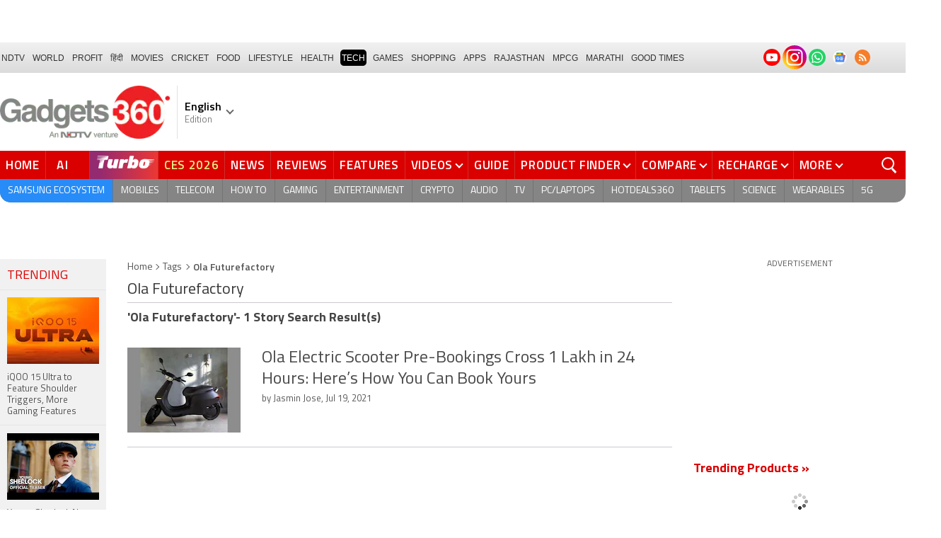

--- FILE ---
content_type: text/html; charset=UTF-8
request_url: https://www.gadgets360.com/tags/ola-futurefactory
body_size: 34262
content:
<!DOCTYPE html>
<html lang="en">
<head>
    <meta http-equiv="content-type" content="text/html; charset=UTF-8">
    <meta http-equiv="X-UA-Compatible" content="IE=edge">
    <meta http-equiv="content-language" content="en">
    <meta name="viewport" content="width=1280">
    <meta property="category" content="Gadgets">       
    <meta property="taboola-category" content="gadgets">
    <title>Ola Futurefactory: Ola Futurefactory Pictures, News Articles, Videos</title>
<meta name="description" content="Ola Futurefactory Latest News on Gadgets 360. Find Ola Futurefactory News Articles, Video Clips and Photos, Pictures on Ola Futurefactory and see more latest updates, news, information on Ola Futurefactory."/>
<meta name="keywords" content="ola futurefactory news, ola futurefactory news articles pictures videos ola futurefactory articles video clips ola futurefactory photos ola futurefactory ndtvgadgets"/>
<meta name="robots" content="index, follow"/>
<link rel="canonical" href="https://www.gadgets360.com/tags/ola-futurefactory"/>
<meta name="twitter:app:name:iphone" content="Gadgets 360" />
<meta name="twitter:app:id:iphone" content="620437614" />
<meta name="twitter:app:name:ipad" content="Gadgets 360" />
<meta name="twitter:app:id:ipad" content="620437614" />
<meta property="og:title" content="Ola Futurefactory: Ola Futurefactory Pictures, News Articles, Videos" />
<meta property="og:description" content="Ola Futurefactory Latest News on Gadgets 360. Find Ola Futurefactory News Articles, Video Clips and Photos, Pictures on Ola Futurefactory and see more latest updates, news, information on Ola Futurefactory." />
<meta property="og:site_name" content="Gadgets 360" />
<meta property="og:url" content="https://www.gadgets360.com/tags/ola-futurefactory">
            <link rel="preload" as="font" href="https://www.gadgets360.com/static/desktop/fonts/titillium-regular.woff2" crossorigin>
    <link rel="preload" as="font" href="https://www.gadgets360.com/static/desktop/fonts/titillium-bold.woff2" crossorigin>
    <link rel="preload" as="font" href="https://www.gadgets360.com/static/desktop/fonts/titilliumweb-semibold.woff2" crossorigin>
    
        
    <link rel="preload" as="image" href="https://cdn.gadgets360.com/gadgets360_logo.png">
      
        <meta name="apple-itunes-app" content="app-id=620437614">
    <meta property="fb:pages" content="307224649334491">
        <meta http-equiv="X-DNS-Prefetch-Control" content="on">
<link rel="shortcut icon" href="https://www.gadgets360.com/favicon.ico">
<link rel="preconnect" crossorigin  href="https://www.google-analytics.com/">
<link rel="preconnect" crossorigin  href="https://www.googletagmanager.com/">
<link rel="dns-prefetch" href="https://sb.scorecardresearch.com/">
<link rel="dns-prefetch" href="https://cdn.taboola.com/">
<link rel="dns-prefetch" href="https://apis.kostprice.com/">
<link rel="dns-prefetch" href="https://cdn.gadgets360.com/">
<link rel="dns-prefetch" href="https://i.gadgets360cdn.com/">
<link rel="dns-prefetch" href="https://assets.gadgets360cdn.com/">        <link rel="apple-touch-icon" sizes="144x144" href="https://www.gadgets360.com/static/desktop/images/gadgets360_144x144.png">
    <link rel="apple-touch-icon" sizes="114x114" href="https://www.gadgets360.com/static/desktop/images/gadgets360_114x114.png">
    <link rel="apple-touch-icon" sizes="72x72" href="https://www.gadgets360.com/static/desktop/images/gadgets360_72x72.png">
    <link rel="apple-touch-icon" sizes="57x57" href="https://www.gadgets360.com/static/desktop/images/gadgets360_57x57.png">
    <link rel="apple-touch-icon-precomposed" href="https://www.gadgets360.com/static/desktop/images/gadgets360_57x57.png">
        
            <link rel="manifest" href="/manifest.json?ver=1.1">
            
    <style>._cminp:after,._pdcmnt li[class^="_rvl_"]:before,._sp,._sshropt .icn:before,.checkbox [type=checkbox]+label:after,.cmpr-chkbox-wrp .cmpr-chkbox input[type=checkbox]+label:after,.cmpt input[type=checkbox]+label:after,.radio [type=radio]+label:after{background-image:var(--sp);background-position:100% 100%;display:inline-block}.sprite_kp{background-image:url(/static/desktop/images/sprite_kp_wgt.png?version=03);background-size:400px auto;background-position:-100% -100%;display:inline-block}._cminp:after,._pdcmnt li[class^="_rvl_"]:before,._sp,._sshropt .icn:before,.checkbox [type=checkbox]+label:after,.cmpr-chkbox-wrp .cmpr-chkbox input[type=checkbox]+label:after,.cmpt input[type=checkbox]+label:after,.psprite,.radio [type=radio]+label:after,.sprite,.sprite_eng{background-image:url(/static/v1/images/sprite_20200121.svg);background-position:100% 100%;display:inline-block}._cmctg ._sp,._dlcw ._tmx>i,._hsrc ._hfcl,._hsrc ._hsicn,._lcpp ._sp,._ldw i,._msp,._pldp i,._pscl>a{background-image:url(/static/v1/images/sprite_20232607.svg)}:root{--color:#000;--color2:#595959;--rcolor:#da0000;--rlogo:#e93f33;--gcolor:#008900;--grybg:#f2f2f2;--grybg_2:#979797;--fshd:18px;--fs:16px;--fs_2:14px;--lh:24px;--lshd:0.2px;--br10:10px;--br20:20px;--bpd:15px;--btnbg:#da0000;--btnfs:14px;--btnfw:700;--btnbr:3px;--mbg:#fff;--hmbg:#717171;--inpbdr:#C3C3C3;--smclr:#3e4152;--smbrd:#eaeaec;--smovly:rgba(0,0,0,.7);--adtc:#545865;--cgry:#545454;--catxt:#ff2400;--cabg:rgba(0,0,0,0);--cab-rds:0;--cm-npt:#f5f5f5;--cm-fdr0:rgba(255,255,255,0);--cm-fdr1:rgba(255,255,255,0.5);--cm-fdr2:rgba(255,255,255,0.9);--cm-fdr3:rgba(255,255,255,1);--rmbtn:#fff;--rmbtnsh:rgba(0,0,0,.2);--gbg:#929292;--gbg2:#eae8e8;--grytxt:#444;--gtxt:#333;--gtxt2:#555;--gtxt3:#f0f0f0;--lnktxt:#141AAA;--wbstxt:#4a4a4a;--dot:#d8d8d8;--dtxt:#828282;--bdr:#e1e1e7;--bdr2:#ccc;--bdr3:#c1c1c1;--tblbdr:#e6e6e6;--pgb:#fafafa;--pdctbg:#f5f4eb;--rg1:rgba(0,0,0,.2);--crdbg1:#eeeeee;--mvnmbg:#3e4152;--mvwbg:#3e4152}@media (-webkit-device-pixel-ratio:1.5){*{zoom:.99}}.gnavigation_bg{overflow:hidden;height:43px;width:100%;background:#f2f1f2;background:-moz-linear-gradient(top,#f2f1f2 0,#dcdbdc 100%);background:-webkit-gradient(left top,left bottom,color-stop(0,#f2f1f2),color-stop(100%,#dcdbdc));background:-webkit-linear-gradient(top,#f2f1f2 0,#dcdbdc 100%);background:-o-linear-gradient(top,#f2f1f2 0,#dcdbdc 100%);background:-ms-linear-gradient(top,#f2f1f2 0,#dcdbdc 100%);background:linear-gradient(to bottom,#f2f1f2 0,#dcdbdc 100%);font-family:Arial}.gnavigation_wrap{height:100%;padding:0;display:flex;justify-content:space-between;align-items:center}.gnavigation ul{margin:0;padding:0;list-style:none;display:flex}.gnavigation ul li{font-size:13px;margin-right:7px}.gnavigation ul li:last-child{margin-right:0}.gnavigation ul li a,.gnavigation ul li a:hover,.gnavigation ul li span{font-size:12px;text-transform:uppercase;color:#333;padding:2px 2px 0;font-weight:400;text-decoration:none;display:block;height:23px;line-height:20px}.gnavigation ul li a.current,.gnavigation ul li a:hover,.gnavigation ul li span{background-color:#000;color:#fff!important;border-radius:5px}.gnavigation .gntamil a,.gnavigation .gntamil a:hover{font-size:14px;padding-top:1px}.gnavigation .gnbengali a,.gnavigation .gnbengali a:hover{font-size:14px}.gnavigation .new{position:relative;padding-right:20px}.gnavigation .new a:after{content:"NEW";position:absolute;top:-4px;right:5px;font-size:9px;font-weight:900;line-height:10px;color:#fff;background:#ff2e2e;border-radius:2px;padding:1px 2px 0}.gsocialbar{display:flex;justify-content:end;min-width:200px;flex:none;margin-top:-1px}.gsocialbar ._gcol{width:22px;height:22px;align-items:center;justify-content:center;margin-right:10px}.gsocialbar ._gcol:last-child{margin-right:0}.gsocialbar ._gcol>a{width:22px;height:22px;display:flex;align-items:center;justify-content:center;flex:none}.gsocialbar img{max-width:24px;max-height:24px;width:auto;height:auto;margin:0}.gsocialbar .ggnws a{background-color:#fbfbfb;border:1px solid var(--bdr);border-radius:50%;flex:none;position:relative}.gsocialbar .ggnws img{padding:4px}.gsocialbar .ginstaicn{background-color:transparent}.gsocialbar .ginstaicn img{max-width:34px;max-height:34px}.gsocialbar .gtwitter>a{background-color:#000;border-radius:50%}.gsocialbar .gtwitter img{width:12px;height:12px;filter:invert(1)}.gsocialbar .grss a>span{width:22px;height:22px;background-color:#f77d29;border-radius:50%;display:flex;align-items:center;justify-content:center}.gsocialbar .grss i{width:22px;height:22px;background-position:26.75% 52.5%;background-size:1120px}.header{display:block;padding-top:10px}.navbar_header{width:100%;height:90px;align-items:center;justify-content:flex-start}.logo_main{width:360px;flex:none;align-items:center}.logo_main>a{width:auto;display:inline-flex;border-right:1px solid var(--bdr);margin-right:10px;padding-right:10px}.logo_main img{width:240px;height:75px;display:block}.navbar_header ._adh{width:100%;float:none;display:flex;align-items:center;justify-content:flex-end}html[lang=de] .logo_main{width:382px}html[lang=de] .logo_main img{width:280px;height:52px}html[lang=fr] .logo_main{width:382px}html[lang=fr] .logo_main img{width:280px;height:52px}html[lang=ml] .logo_main{width:382px}html[lang=ml] .logo_main img{width:280px;height:52px}html[lang=gu] .logo_main{width:382px}html[lang=gu] .logo_main img{width:280px;height:64px}._g360langw{position:relative;cursor:pointer}._lngdr{width:80px;height:100%;flex-flow:column}._lnghd{width:100%;display:block;font-size:16px;color:#000;font-weight:600}._edtnx{width:100%;display:block;font-size:13px;color:#000;opacity:.5}._langdd{min-width:140px;width:-moz-max-content;width:max-content;height:0;overflow:hidden;opacity:0;position:absolute;left:0;top:40px;z-index:10000;background-color:#fff;padding:5px 0}._g360langw:hover ._langdd{height:auto;opacity:1;border-radius:5px;box-shadow:0 0 5px rgba(0,0,0,.6);-webkit-transition:.3s all ease;-moz-transition:.3s all ease;transition:.3s all ease}._langdd li{width:100%}._langdd li>a{width:100%;height:34px;padding:4px 10px;font-size:15px;line-height:2;color:#000;border-bottom:1px solid var(--bdr);display:block;cursor:pointer;transition:all .3s ease}._langdd li:last-child>a{border-bottom:none}._langdd li>a:hover{background-color:var(--grybg);transition:all .3s ease}._g360langw.arrow-r:after{transform:rotate(135deg)}.topnav{width:100%;margin-top:10px;height:40px;background-color:#da0000}.topnav>._cntnr{display:flex;align-items:center}.topnav ._mnnvw{display:flex;width:1280px;flex:none;overflow-x:clip;margin:0;list-style:none;flex:auto}.topnav ._mnnvw>li{margin:0;padding:0;white-space:nowrap;position:relative;text-transform:uppercase;cursor:pointer;transition:all .3s ease}.topnav ._mnnvw>li:last-child{margin:0}.topnav ._mnnvw>li:hover{background-color:rgba(70,14,71,.1)}.topnav ._mnnvw>li a,.topnav ._mnnvw>li span{height:100%;color:#fff;display:block;padding:7px 8px;font-size:17px;font-weight:600;line-height:26px;letter-spacing:.7px;border-right:1px solid #cc2f2c;position:relative;cursor:pointer;-webkit-transition:all .2s ease-in-out;-moz-transition:all .2s ease-in-out;transition:all .2s ease-in-out}.topnav ._mnnvw>li:last-child a,.topnav ._mnnvw>li:last-child span{border-right:none}.topnav ._mnnvw>li a.active,.topnav ._mnnvw>li span.active,.topnav ._mnnvw>li:hover>a,.topnav ._mnnvw>li:hover>span{color:#fff;background-color:rgba(70,14,71,.1)}.topnav ._mnnvw>li a.active:before,.topnav ._mnnvw>li span.active:before{width:0;height:0;content:'';border-left:6px solid transparent;border-right:6px solid transparent;border-top:7px solid #fff;position:absolute;left:0;right:0;top:0;margin:auto}.topnav ._mnnvw>li>ul,.topnav ._mnnvw>li>ul>li{background:#fff;padding:0;margin:0}.topnav ._mnnvw>li>ul{min-width:190px;width:-moz-max-content;width:max-content;height:0;overflow:hidden;opacity:0;position:absolute;left:0;top:40px;z-index:10000}.topnav ._mnnvw>li:hover>ul{height:auto;opacity:1;border-radius:5px;box-shadow:0 0 5px rgba(0,0,0,.6);-webkit-transition:.3s all ease;-moz-transition:.3s all ease;transition:.3s all ease}.topnav ._mnnvw>li>ul>li{float:none;width:100%;display:block;position:relative}.topnav ._mnnvw>li>ul>li a{font-size:16px;font-weight:500;white-space:nowrap;color:#666;letter-spacing:0;padding:10px 15px 5px 15px;border:none;-webkit-transition:all 0s ease-in-out;-moz-transition:all 0s ease-in-out;transition:all 0s ease-in-out}.topnav ._mnnvw>li.hubs>ul>li a{min-width:150px}.topnav ._mnnvw>li>ul>li a:hover{background:#f3f0ef;color:#e93f33}.topnav ._mnnvw>li.ces-tab a{color:#e2ef88}.topnav .arrow-r:after{border-color:#fff;display:inline-block;margin-left:5px;position:relative;top:-3px;left:0;transform:rotate(135deg)}.topnav ._mnnvw>li:hover .arrow-r:after{border-color:#fff}.topnav sup{position:relative;line-height:normal;font-size:12px;color:#fff;background:#da0000;padding:2px 2px 0;border-radius:2px;text-transform:capitalize;top:-2px;right:-1px}.topnav ._mnnvw>li>ul.col2{display:flex;flex-wrap:wrap;min-width:440px;width:auto}.topnav ._mnnvw>li>ul.col2>li{width:50%;border-bottom:1px solid #ececec}.topnav ._mnnvw>li>ul.col2>li:nth-child(2n){border-left:1px solid #ececec}.topnav ._mnnvw>li>ul.dwr{left:unset;right:0}.topnav ._mnnvw>li>ul.vdd{width:520px;left:-100px}.topnav ._mnnvw>li>ul.dwc{left:-80px}.topnav ._mnnvw>li._aitab>a{padding:7px 28px 7px 15px;letter-spacing:2px;position:relative}.topnav ._mnnvw>li._aitab>a sup{padding:1px 5px 2px;background-color:#ffed4f;border-radius:10px;position:absolute;right:-3px;top:0;font-size:13px;font-weight:600;color:#000;text-transform:uppercase;line-height:16px;letter-spacing:.5px;transform:scale(.75);-webkit-transform:scale(.75);animation:blinker 1s step-end infinite;-webkit-animation:blinker 1s step-end infinite}@keyframes blinker{50%{opacity:0}}@-webkit-keyframes blinker{50%{opacity:0}}._turbolnk{background:linear-gradient(to right,#942a70 14%,#ed3833 100%);background:-webkit-linear-gradient(to right,#942a70 14%,#ed3833 100%)}.topnav ._mnnvw>li._turbolnk a{padding:0 5px}.topnav ._mnnvw>li._turbolnk span{width:86px;height:40px;position:relative;overflow:hidden;padding:0;line-height:normal;border:none;background-image:url(/static/v1/images/turbo-d-nav.svg);background-size:86px;background-repeat:no-repeat;background-position:4px 6px}.topnav ._mnnvw>li._turbolnk>a sup{-webkit-animation:blinker .85s step-end infinite;animation:blinker .85s step-end infinite;background-color:transparent;position:absolute;top:23px;right:8px;letter-spacing:.25px;font-size:10px;color:#fff;font-weight:700;text-transform:uppercase}html[lang=hi] .topnav{height:44px}html[lang=hi] .topnav ._mnnvw>li{padding:0}html[lang=hi] .topnav ._mnnvw>li>a{padding:10px 18px 10px 18px}html[lang=hi] .topnav ._mnnvw>li._aitab>a{padding-right:34px}html[lang=hi] .topnav ._mnnvw>li._aitab>a sup{padding:3px 5px 2px}html[lang=hi] .topnav sup{padding:1px 6px 4px;line-height:10px;display:inline-block;top:-3px;right:-2px}body[data-tb-dashboard=gadgets-home] .header{margin:0;padding-bottom:0;background-color:#f7f7f7}.category_menu{height:33px}.category_menu>ul{list-style:none;display:flex;overflow:hidden;height:33px;background-color:#868586;border-radius:0 0 15px 15px;padding:0}.category_menu>ul>li{list-style:none;text-transform:uppercase;position:relative}.category_menu>ul>li span,.category_menu>ul>li>a{height:100%;white-space:nowrap;color:#fff;display:flex;align-items:center;justify-content:center;flex-flow:column;font-size:14px;line-height:20px;border-right:1px solid #757474;padding:0 11px;cursor:pointer;text-align:center;position:relative;transition:all .3s ease}.category_menu>ul>li>a.active,.category_menu>ul>li>a:hover{background-color:#757474;transition:all .3s ease}.category_menu>ul>li.ta>a{padding-top:7px}html[lang=hi] .category_menu ul li a{padding:0 20px}.category_menu>ul>li:last-child>a,.category_menu>ul>li:last-child>span{border-right:none}.category_menu>ul{height:33px}.category_menu>ul>li>a._prmdy,.category_menu>ul>li>span._prmdy{width:auto;height:auto;padding:4px 8px 4px 0;display:flex;align-items:center;justify-content:center;cursor:pointer}.category_menu>ul>li ._prmdy img{max-width:68px;max-height:25px;width:auto;height:auto;margin:0}.category_menu>ul>li._tricolor a._prmdy{background:linear-gradient(45deg,#ef6741 30%,#972651 100%);border:2px dotted #ffd77d;border-radius:0 0 0 15px;padding:5px 10px 4px 10px!important;color:#fff;text-shadow:1px 1px 2px rgba(0,0,0,.7)}._samsungecos{background:#278cf7}.category_menu>ul>li._samsungecos>a:hover{background:#1b81ec}.category_menu>ul>li._samsungecos>a>span{padding:0;border:none}._intelcore{background:linear-gradient(to right,#081650 0,#1a2fae 100%);transition:all .3s ease}.category_menu>ul>li._intelcore>a:hover{background:linear-gradient(to right,#1a2fae 0,#081650 100%);transition:all .3s ease}.category_menu>ul>li._intelcore>a>span{padding:0;border:none;display:block;line-height:23px}.category_menu>ul>li._intelcore>a>span sup{display:inline;position:relative;top:3px;left:-1px}html[lang=en] .ggbyads ._ggbyadsd{font-size:12px;line-height:12px;margin-top:-6px;letter-spacing:.5px;position:relative}html[lang=en] .crmbg a{background-image:linear-gradient(to left bottom,#188734,#fff,#d74a04);color:#000;font-weight:600;line-height:20px;border-radius:0 0 0 15px;text-shadow:0 1px 2px #fff}html[lang=en] .ggbyads ._ggbyadsd sup{line-height:normal;margin:0 -5px 0 0}html[lang=en] .ggbyads ._ggbyadsd>b{display:inline-block;font-weight:600;color:#fff;background:#000;border-radius:10px;padding:2px 10px;line-height:14px;transform:scale(.9);top:-1px;position:relative;text-shadow:none}html[lang=en] .ggbyads ._ggbyadsd>b:before{content:'';position:absolute;width:10px;height:3px;background:#65cb96;right:10px;top:1px}._awrdlnk a{background-image:linear-gradient(90deg,#f45488 10%,#ed90f6 50%,#e93831 90%);font-weight:600;line-height:20px;border-radius:0 0 0 15px;text-shadow:0 1px 2px #000;transition:all .3s ease}._awrdlnk:hover a{background-image:linear-gradient(90deg,#e93831 10%,#ed90f6 50%,#f45488 90%);transition:all .3s ease}html[lang=en] .ggbyhdfc ._change>sup{background:#ff0;color:#000;padding:0 4px 0;border-radius:5px;font-size:12px;text-transform:none;line-height:12px;position:relative;right:2px;top:1px}html[lang=en] ._nvanm ._change._scnd{font-size:13px;font-weight:700}html[lang=en] .ggbyhdfc ._change._scnd>sup{font-weight:700;position:static;background:0 0;color:inherit;line-height:normal;border-radius:0;padding:0;color:#fef851}.category_menu>ul>li._tricolor a{padding:5px 10px 8px 10px!important;text-shadow:1px 1px 2px rgba(255,255,255,.7);font-weight:600;letter-spacing:.5px;color:#000}.dlmenu li ul{min-width:190px;width:-moz-max-content;width:max-content;border:1px solid #d5d5d5;height:0;overflow:hidden;opacity:0;position:absolute;left:0;top:33px;z-index:10000}.dlmenu li:hover ul{height:auto;opacity:1;box-shadow:0 0 5px #eaeaea;transition:.3s all ease}.dlmenu ul li{width:100%;background:#fff;border-bottom:1px solid #d5d5d5;position:relative}.dlmenu ul li a{display:block;font-size:14px;line-height:24px;white-space:nowrap;color:#666;height:40px;padding:10px;text-align:left;transition:all 0s ease-in-out}.dlmenu ul li a:hover{background:#da0000;color:#fff}.dlmenu .arrow-r:after{border-color:#f1f1f1;display:inline-block;margin-left:5px;position:relative;top:-3px;left:0;transform:rotate(135deg)}._cls{width:28px;height:28px;position:absolute;z-index:1;display:none;vertical-align:middle;background-position:15.2% 25.1%;background-size:1280px;top:0;right:0;cursor:pointer}._srchldr{display:none}.search{position:relative}._gsrch ._srchicn{width:28px;height:28px;position:absolute;top:0;right:0;background-color:#ff2600;font-size:20px;color:#fff;text-align:center;border-radius:0 5px 5px 0}._gsrch ._srchicn:before{width:14px;height:14px;content:'';border:2px solid #fff;border-radius:50%;display:inline-block;position:absolute;top:5px;left:5px}._gsrch ._srchicn:after{width:7px;height:3px;content:'';border-radius:4px;background-color:#fff;display:inline-block;position:absolute;top:18px;left:15px;transform:rotate(48deg)}._gsrch label{display:block}._gsrch input[type=text]{width:100%;height:28px;margin:0;border:none;border-radius:5px;padding:6px 28px 6px 6px;color:#333;font-weight:400;font-size:14px;border:1px solid #c3c3c3;-webkit-appearance:none}._gsrch input[type=text]::-webkit-input-placeholder{color:#c3c3c3;font-weight:400}._gsrch input[type=text]::-moz-placeholder{color:#c3c3c3;font-weight:400}._adh{width:auto;height:90px;float:right;position:relative;z-index:9999}._ad728{width:100%;margin:0 auto;padding:10px 0;text-align:center}._ad728>span{font-size:12px;line-height:normal;display:block;text-align:center}._ad728>div{width:728px;height:90px;text-align:center;margin:0 auto}._adh1px{height:0;width:0}.subnav{box-sizing:border-box;margin:0 auto;padding-top:4px;width:1280px}.subnav a{color:#454545;display:inline-block;font-size:14px;font-weight:600;line-height:12px;margin:0;padding:5px;text-decoration:none;position:relative}.subnav a:last-child{border:none}.subnav a:hover{color:#da0000}.subnav a:after{content:'|';top:-1px;right:-5px;font-weight:400;position:relative}.subnav a:last-child:after{content:unset}.arrow-l,.arrow-r{position:relative}.arrow-l:after,.arrow-r:after{content:'';position:absolute;top:14px;right:12px;width:8px;height:8px;background:0 0;border-top:2px solid #666;border-right:2px solid #666;transform:rotate(45deg);-webkit-transition:all ease .2s;-moz-transition:all ease .2s;transition:all ease .2s}.arrow-l:after{transform:rotate(-135deg);-webkit-transition:all ease .2s;-moz-transition:all ease .2s;transition:all ease .2s}._sponsoredsrc #autocom-dflt ._sponsoredsrcli{background:#fffdeb;position:relative}@media all and (-ms-high-contrast:none),(-ms-high-contrast:active){a{color:#000}a:hover{color:#da0000}._btn{line-height:27px}.topnav>ul>li a,.topnav>ul>li span{font-size:14px;line-height:24px}.category_menu>ul>li span,.category_menu>ul>li>a{display:block}html[lang=en] .topnav{display:block;width:1280px}html[lang=en] .topnav>ul{width:1000px;flex:none;float:left}html[lang=en] .category_menu>ul>li>a{font-size:13px;padding:9px 8px 4px}html[lang=en] ._gsrch{float:right}}@supports (-ms-ime-align:auto){a{color:#000}a:hover{color:#da0000}._btn{line-height:27px}.topnav>ul>li a,.topnav>ul>li span{font-size:14px;line-height:24px}.category_menu>ul>li span,.category_menu>ul>li>a{display:block}html[lang=en] .topnav{display:block;width:1280px}html[lang=en] .topnav>ul{width:1000px;flex:none;float:left}html[lang=en] .category_menu>ul>li>a{font-size:13px;padding:9px 8px 4px}html[lang=en] ._gsrch{float:right}}.hrt{width:44px}._src{width:100%;height:100vh;background-color:var(--mbg);position:fixed;right:0;top:0;z-index:-1;overflow:hidden;transform:translateX(150%);-webkit-transform:translateX(150%);opacity:0;visibility:hidden;pointer-events:none;transition:transform .3s ease,opacity .3s ease;-webkit-transition:transform .3s ease,opacity .3s ease;will-change:transform,opacity}._nvsrc{width:44px;height:44px;padding:0;cursor:pointer;position:relative;flex:none}._sricn{width:34px;height:34px;position:absolute;top:3px;right:5px}._nvsrc ._sricn{top:8px;z-index:1}._sricn:before{content:'';width:18px;height:18px;background-color:transparent;border-radius:50%;border:2px solid var(--color);display:inline-block;position:absolute;left:4px;top:3px}._sricn:after{content:'';width:3px;height:8px;display:inline-block;background-color:var(--color);position:absolute;top:18px;left:20px;transform:rotate(-43deg)}._nvsrc:after{width:38px;height:38px;content:'';background-color:rgba(0,0,0,.2);border-radius:50%;position:absolute;top:4px;left:1px;z-index:0;transition:all .2s ease;transform:scale(0)}._nvsrc:hover:after{transform:scale(.85)}._nvsrc:hover ._sricn{transform:scale(.9)}._srcact ._ghdrUp ._ghdr{-webkit-transform:translateY(0);-moz-transform:translateY(0);transform:translateY(0);height:100vh!important}._srcact ._stkyb ._ghdr{opacity:1;visibility:visible;transform:none;-webkit-transform:none}@media screen and (min-width:1025px){._src{border-radius:0;right:0;display:none}._nvsrc{padding:15px 18px;height:40px}._nvsrc ._sricn{top:6px;left:6px}._sricn{width:30px;height:30px;right:0}._sricn:before{border:2px solid #fff}._sricn:after{background-color:#fff}._nvsrc:after{background-color:rgba(139,36,33,.6);top:1px;left:2px}@-webkit-keyframes scrotation{0%{-webkit-transform:perspective(1000px) rotateX(-90deg);-moz-transform:perspective(1000px) rotateX(-90deg);transform:perspective(1000px) rotateX(-90deg)}100%{-webkit-transform:perspective(1000px) translateY(0);-moz-transform:perspective(1000px) translateY(0);transform:perspective(1000px) translateY(0)}}@keyframes scrotation{0%{-webkit-transform:perspective(1000px) rotateX(-90deg);-moz-transform:perspective(1000px) rotateX(-90deg);transform:perspective(1000px) rotateX(-90deg)}100%{-webkit-transform:perspective(1000px) translateY(0);-moz-transform:perspective(1000px) translateY(0);transform:perspective(1000px) translateY(0)}}}._salecdw{width:auto;max-width:max-content;align-items:center;justify-content:center;background:var(--mbg2);padding:0 0 0 10px;margin:10px auto;position:relative}._salecdw #clockdiv{margin:0}._salecdw ._sltxt{align-items:flex-start;flex-flow:column;color:var(--color);font-size:12px;font-weight:700;text-align:left;line-height:1.1}._salecdw ._sltxt>span{font-size:10px;display:block;letter-spacing:.25px;line-height:.7;font-weight:700;color:var(--color2)}._salecdw ._sltxt>span._salelogo{text-align:left;margin-bottom:3px}#clockdiv{color:#fff;display:inline-block;text-align:center;font-size:18px;font-weight:700;transform:scale(.85)}#clockdiv>div{width:40px;padding:5px 4px;border-radius:6px;background:#687270;display:inline-block;transform:scale(.8);-webkit-transform:scale(.8);margin-right:0}#clockdiv>div:last-child{margin-right:0}#clockdiv div>span{width:100%;padding:2px;border-radius:4px;background:#282a2a;display:inline-block}.smalltext{margin-bottom:2px;font-size:12px;font-weight:700;text-transform:uppercase;display:block}._salelogo{width:100%;align-items:center;justify-content:flex-end;margin:0}._salelogo img{max-width:80px;width:auto;height:auto;margin:0;filter:var(--filter)}@media screen and (min-width:1025px){._salecdw{width:280px;margin:0;background:#000;padding:0 10px 0 10px}._salecdw ._sltxt{font-size:12px;line-height:.9;color:#fff;font-weight:400}._salecdw ._sltxt>span{font-size:10px;line-height:.6;letter-spacing:0}._salecdw ._sltxt>span._salelogo{margin-right:25px}._salelogo{margin:0}._salelogo img{max-width:90px;filter:invert(1)}#clockdiv{transform:scale(1)}#clockdiv>div{width:30px}.smalltext{font-size:8px;font-weight:700}#clockdiv div>span{width:100%;font-size:16px}}._wwrap{word-wrap:break-word}.ellipsis{display:block;white-space:nowrap;overflow:hidden;text-overflow:ellipsis}.lclamp{word-break:break-word;display:-webkit-box!important;-webkit-box-orient:vertical;overflow:hidden;-webkit-line-clamp:3;max-height:60px}.bcwrp{margin:10px 0}.bcwrp .bc{margin:0}.bc{font-size:13px;line-height:16px;list-style:none;margin:10px 0;padding:0 0 2px;flex-wrap:wrap}.bc li{color:var(--cgry);position:relative;list-style:none}.bc li+li{padding:0 2px 0 12px}.bc li+li:before{width:6px;height:6px;content:'';position:absolute;top:7px;left:0;border-top:1px solid var(--cgry);border-right:1px solid var(--cgry);transform:rotate(45deg)}.bc li a{color:var(--cgry);padding:2px 2px 2px 0;display:block}.bc li.active{font-weight:600;padding:2px 2px 2px 12px}@media (min-width:1025px){html:not(.winapp) .bcwrp{margin:0 0 5px}html:not(.winapp) .bcwrp .bc{margin:0}html:not(.winapp) .bc{font-size:14px;line-height:20px;padding-top:15px;margin:0 0 5px}html:not(.winapp) .bc li+li:before{top:8px}html:not(.winapp) .bc li a:hover{color:var(--rcolor)}html:not(.winapp) .bc li.active{font-weight:600;padding:1px 2px 2px 12px}}.lhs_gray_section{width:150px;padding:0;float:left}.lhs_top_banner{margin-bottom:10px;min-height:234px}.recent_news_widget{width:100%;background-color:#ededed;margin:0;padding:0}.recent_news_widget ul{margin:0;padding:0}.recent_news_widget ul li{width:100%;margin:0;padding:0;float:none;clear:both;list-style-type:none;border-top:1px solid #f5f5f5;border-bottom:1px solid #e5e5e5}.recent_news_widget ul li:first-child{border-top:0}.recent_news_widget ul li .lhsHeadings{width:100%;margin:0;padding:12px 10px 8px;font-size:18px;color:#da0000;font-style:normal;font-weight:400;text-transform:uppercase;line-height:20px}.recent_news_widget ul li a{width:100%;display:block;margin:0;padding:10px;color:#4f4f4f;font-size:13px;line-height:18px;word-wrap:break-word}.recent_news_widget ul li a:hover{color:#da0000}.recent_news_widget ul li .more-link{height:auto;margin:0;padding:0}.recent_news_widget ul li .more-link a{margin:0;padding:9px 15px;font-size:14px;color:#da0000;text-transform:uppercase}.recent_news_widget ul li .more-link i.arrow-right{width:12px;height:12px;background-position:49.7% 37.9%;background-size:1230px}.lhs_gray_section .trending_widget{width:100%;background:#f1f1f1;margin:0;padding:0}.lhs_gray_section .trending_widget .h3{width:auto;margin:0;padding:12px 10px 8px;margin-bottom:10px;font-size:18px;color:#da0000;font-style:normal;font-weight:400;text-transform:uppercase;border-bottom:1px solid #e5e5e5}.lhs_gray_section .trending_widget .h3 a{color:#da0000}.lhs_gray_section .trending_widget ol{margin:0;padding:0;counter-reset:item}.lhs_gray_section .trending_widget ol li{width:100%;margin:0;padding:0;list-style-type:none;border-top:1px solid #f1f1f1;border-bottom:1px solid #e5e5e5}.lhs_gray_section .trending_widget ol li:first-child{border-top:0}.lhs_gray_section .trending_widget ol li:last-child{border:none;padding-bottom:15px}.lhs_gray_section .trending_widget ol li a{width:100%;margin:0;padding:10px;color:#535353;font-size:13px;flex-flow:column}.lhs_gray_section .trending_widget ol li a:hover{color:#da0000}.lhs_gray_section .trending_widget ol li:first-child a{padding-top:0}.lhs_gray_section .trending_widget .thumb{width:100%;height:98px;margin-bottom:8px;text-align:center}.lhs_gray_section .trending_widget .thumb img{width:100%;height:auto;margin:0 auto}.lhs_gray_section .trending_wrapper{width:100%;padding:0}.lhs_gray_section .trending_wrapper .number{width:35px;height:35px;padding:8px 0 0 0;display:inline-block;background:#f5f5f5;color:#da0000;-moz-border-radius:5px;-webkit-border-radius:5px;border-radius:50%;border:1px solid #da0000;text-align:center}.recent-news-wid{background:#ededed;width:150px;margin:0;padding:0}.recent-news-wid ul{margin:0;padding:0}.recent-news-wid ul li{list-style:none;border-top:1px solid #f5f5f5;border-bottom:1px solid #e5e5e5;width:100%}.recent-news-wid ul li .lhsHeadings{float:none}.recent-news-wid ul li a{width:110px;padding:15px 15px 15px 20px;color:#595959}.brandpricelist .lhsHeadings{float:none;padding:15px 5px 7px 5px}.brandpricelist ul li a{padding:5px;font-size:12px;width:auto;display:block}.brandpricelist ul li a:hover{color:#da0000}.lhsHeadings{color:#da0000;float:left;font-size:18px;font-style:normal;font-weight:400;line-height:20px;margin:0;padding:10px 15px;text-transform:uppercase;width:auto}._lhs-ad{margin:30px 0 20px 0;text-align:center}._lhs-ad>span{width:100%;display:block}._lhs-ad ._lhsadslt{position:relative;width:160px;height:600px;margin:0 auto 0 -5px}@font-face{font-family:Titillium;font-weight:300;font-display:swap;src:url(/static/desktop/fonts/titillium-light.woff2) format('woff2')}@font-face{font-family:Titillium;font-weight:400;font-display:swap;src:url(/static/desktop/fonts/titillium-regular.woff2) format('woff2')}@font-face{font-family:Titillium;font-weight:600;font-display:swap;src:url(/static/desktop/fonts/titilliumweb-semibold.woff2) format('woff2')}@font-face{font-family:Titillium;font-weight:700;font-display:swap;src:url(/static/desktop/fonts/titillium-bold.woff2) format('woff2')}*,:after,:before{-webkit-box-sizing:border-box;-moz-box-sizing:border-box;box-sizing:border-box}html{text-rendering:optimizeSpeed;touch-action:manipulation;-moz-osx-font-smoothing:grayscale;-webkit-text-size-adjust:none;-webkit-overflow-scrolling:touch}body,html{font-family:Titillium,sans-serif;font-size:13px;margin:0;padding:0;color:#454545;background:#fff}a{color:#595959;cursor:pointer;text-decoration:none}a:hover{color:#da0000}a:focus,button:focus,input:focus,select:focus,textarea:focus{outline:0}a.link:hover{color:#da0000}img{border:none;display:block;color:transparent}.img_responsive{width:100%}._ovfhide{overflow:hidden}.fl{float:left}.fr{float:right}.clearfix:after,.clearfix:before{display:table;content:" "}.clear,.clearfix:after{clear:both}.left{text-align:left}.center{text-align:center}.right{text-align:right}.block{display:block}.inline{display:inline}.inline_block{display:inline-block}.hide{display:none!important}.cap_text{text-transform:uppercase!important}.bold_txt{font-weight:700}.red_text{color:#da0000}.white_bg{background-color:#fff}.gray_bg{background-color:#f7f7f7}.green_bg{background-color:#5fad0c}.blue_bg{background-color:#176cbc}.yellow_bg{background-color:#fff100}.cursor,[data-href-url]{cursor:pointer}.no_border{border:none!important}.no_border_t{border-top:none!important}.no_border_r{border-right:none!important}.no_border_b{border-bottom:none!important}.no_border_l{border-left:none!important}.margin_b5{margin-bottom:5px!important}.margin_l5{margin-left:5px!important}.margin_t10{margin-top:10px!important}.margin_b10{margin-bottom:10px!important}.margin_t15{margin-top:15px!important}.margin_r15{margin-right:15px!important}.margin_b15{margin-bottom:15px!important}.margin_l15{margin-left:15px!important}.margin_t20{margin-top:20px!important}.margin_r20{margin-right:20px!important}.margin_b20{margin-bottom:20px!important}.margin_t30{margin-top:30px!important}.margin_r30{margin-right:30px!important}.margin_b30{margin-bottom:30px!important}.margin_b40{margin-bottom:40px!important}.padding_t10{padding-top:10px!important}.padding_b10{padding-bottom:10px!important}.padding_b15{padding-bottom:15px!important}.padding_t20{padding-top:20px!important}.padding_b20{padding-bottom:20px!important}.padding_t25{padding-top:25px!important}.padding_t30{padding-top:30px!important}h1,h2,h3,h4,h5,h6,p{margin:10px 0}h1{font-size:34px}h2{font-size:18px}h3{font-size:18px}h4{font-size:16px}p{font-size:14px;margin:0}li,ol,ul{margin:0;padding:0;list-style:none}.content_block .hd,.content_block h1{font-size:22px;font-weight:400;line-height:30px;text-transform:none;color:#373737;margin:0;padding:0 0 2px;text-align:left;border-bottom:1px solid #ccc9cd}.content_block h1 span{color:#da0000}._instc.content_block h1{border:none;font-size:24px;font-weight:600;margin:0 0 5px 0}._instc p{font-size:16px;line-height:1.4;margin:0 0 20px}._instc .story_list ul li:first-child{border-top:1px solid #ccc9cd}.ellipsed{text-overflow:ellipsis;-o-text-overflow:ellipsis;overflow:hidden;white-space:nowrap}.lclamp{word-break:break-word;display:-webkit-box!important;-webkit-box-orient:vertical;overflow:hidden;-webkit-line-clamp:3;max-height:60px}.btn{background-color:#da0000;border:none;border-radius:2px;color:#fff;cursor:pointer;font-size:14px;height:40px;line-height:24px;outline:0;padding:0 30px;position:relative;text-align:center;font-weight:400;display:inline-flex;display:-webkit-inline-flex;-webkit-align-items:center;align-items:center;-webkit-justify-content:center;justify-content:center;-webkit-transition:all .2s ease-in-out;-moz-transition:all .2s ease-in-out;transition:all .2s ease-in-out}.btn:hover{color:#fff;background-color:#ed1f1f;box-shadow:0 1px 10px 0 rgba(0,0,0,.12),0 1px 10px 0 rgba(0,0,0,.12)}.btn:focus{border:1px dotted #fff;outline:1px solid #da0000}.btn.gray_btn{background-color:#4e4e4e}.btn.gray_btn:hover{background-color:#656565;box-shadow:0 1px 5px #b2b2b2}.wrapper{width:100%;display:block;margin:0 auto;position:relative}@media screen and (max-width:1280px){.wrapper{width:1280px;display:block;margin:0 auto}}._cntnr,.container{width:1280px;margin:0 auto;position:relative}.header_wrap,.row{width:100%}._flx{display:flex}html:not(.winapp) .bc{padding:0}.bc._cmpdetail{width:1100px}.lhs{width:950px}.rhs{width:1100px;float:right;display:flex;justify-content:normal}.rhs_section{width:300px;margin-left:30px;padding:0;position:relative;float:right;flex:none}.stories_lhs+.rhs_section{padding-top:21px}.content_section{width:770px;position:relative;float:left}.rhs_section .header_wrap_widget h2{font-size:14px;font-weight:600;padding:0;margin:0}.header_wrap_widget .heading,.header_wrap_widget .heading a{background-color:#da0000;font-size:14px;line-height:20px;text-transform:uppercase;padding:5px 10px;margin:0;color:#fff;font-weight:600}.header_wrap_widget h2.heading{padding:5px 10px}.header_wrap_widget .heading a{padding:0;display:inline-block}.header_wrap_widget .heading a>i{width:15px;height:15px;margin-left:2px;position:relative;top:2px;background-position:47.3% 52.5%;background-size:800px}.header_wrap_widget .heading a.fr{font-size:13px;font-weight:400;padding-top:3px}.adhead{font-size:12px;color:#595959;text-align:center}.ad_lhs a,.ad_lhs a img{display:block}.txtlist{margin:0;padding:0;list-style:none}.txtlist li a{color:#595959;padding:5px;display:block;font-size:14px;line-height:20px;border-bottom:1px solid #f2f2f2}.txtlist li a:hover{color:#da0000}.input_text,.input_textarea{background-color:#fff;border:1px solid #d2d0d0;border-radius:2px;color:#454545;font-size:13px;padding:10px 5px}.input_text:focus,.input_textarea:focus{box-shadow:0 1px 1px rgba(0,0,0,.075) inset,0 0 8px rgba(102,175,233,.6);border-color:#66afe9}.dateline{color:#595959;display:block;font-size:13px;margin:5px 0}.n-pd-dlt .dateline{margin:5px 0}._sbcrbmsg{display:block;padding:0 5px;color:#da0000;font-size:13px;margin-top:5px}#newsletter_popup.popup_content{width:380px;padding:20px 10px;font-size:14px}#newsletter_subscribed{text-align:center;padding:20px 0;padding:17px 0 0 0;display:block;text-align:center;font-weight:700;font-size:16px}.newsletter_popup_close{width:25px;height:25px;position:absolute;right:2px;top:2px;background-position:12% 25.4%;background-size:1310px;cursor:pointer}.subscribe{width:100%;margin:30px 0;position:relative;padding:3px 0 0 0}.subscribe .cell{display:flex;width:100%;align-items:center;justify-content:center}.subscribe .btn_wrp{width:85px;padding-left:5px}.subscribe label{width:0;height:0;overflow:hidden;color:transparent;position:absolute}.subscribe input[type=text]{width:70%;display:table-cell;border-radius:.2em}.subscribe input.btn[type=submit]{width:27%;height:36px;display:table-cell;padding:0 10px;margin:0 0 0 5px}._nvshrw{width:100%;background-color:#fff;border:1px solid #e1e1e7;border-radius:4px;padding:15px;margin:0 0 30px 0;align-items:center;justify-content:center;flex-flow:column;position:relative}._nvshrw ._shttl{font-size:18px;font-weight:700;letter-spacing:.5px;color:#454545}._nvshrw:after{width:100%;height:1px;content:'';background-color:var(--bdr);position:absolute;left:0;top:65px}._nvshrw ul{padding:0;margin:10px 0 0 0;list-style:none;align-items:center;justify-content:space-between;position:relative;z-index:9}._nvshrw li{width:34px;height:34px;margin:0 15px 0 0}._nvshrw li:last-child{margin:0}._nvshrw li>a{width:34px;height:34px;color:transparent;overflow:hidden;display:flex;align-items:center;justify-content:center;padding:0;border:none}._nvshrw li img{max-width:34px;max-height:34px;width:auto;height:auto;margin:0}._nvshrw li._gnws a{background-color:#fbfbfb;border:1px solid var(--bdr);border-radius:50%;flex:none;position:relative}._nvshrw li._gnws img{padding:4px}._nvshrw li._rssicn{background-color:#e17842;border-radius:50%}._nvshrw li._rssicn img{max-width:30px;max-height:30px}._nvshrw li._instaicn{background-color:transparent}._nvshrw li._instaicn img{max-width:34px;max-height:34px}._nvshrw li._twicn>a{width:34px;height:34px;background-color:#000;border-radius:50%}._nvshrw li._twicn img{width:20px;height:20px;filter:invert(1)}.caption_tag,.guide_tag,.sponsored_tag{padding:2px 5px 1px;font-size:14px;line-height:18px;color:#fff;font-weight:700;margin-bottom:3px;display:inline-block;text-transform:uppercase}.caption_tag strong,.guide_tag strong,.sponsored_tag strong{font-weight:600}.sponsored_tag{color:#000}.taboola-content{margin:30px auto!important}.trc_rbox .trc_rbox_outer{margin-left:0!important}.trc-content-sponsored{padding:0;border:none}.trc-content-sponsored .trc_rbox_div .syndicatedItem .video-uploader{background:#fff100;color:#000;font-size:14px;font-weight:600;line-height:18px;margin-bottom:3px;padding:2px 5px 1px;text-transform:uppercase}.trc-content-sponsored .videoCube .video-label-box .video-title:hover,.trc-content-sponsored .videoCube:hover .video-label-box .video-title{color:#da0000;text-decoration:none}.trc-content-sponsored .syndicatedItem .branding{padding:0;line-height:normal}.spdtbwgt .thumbnails-e .trc_rbox_outer .trc_rbox_div .videoCube_1_child{width:63%;padding:0}.spdtbwgt .thumbnails-e .trc_rbox_outer .trc_rbox_div .videoCube_2_child,.spdtbwgt .thumbnails-e .trc_rbox_outer .trc_rbox_div .videoCube_3_child{margin:0 0 30px 30px;width:33%;padding:0}.spdtbwgt .thumbnails-e .trc_rbox_outer .trc_rbox_div .videoCube_2_child .thumbBlock_holder,.spdtbwgt .thumbnails-e .trc_rbox_outer .trc_rbox_div .videoCube_3_child .thumbBlock_holder{width:100%}.rating1{background-position:.9% 4.5%}.rating2{background-position:6.7% 4.5%}.rating3{background-position:12.5% 4.5%}.rating4{background-position:18.1% 4.5%}.rating5{background-position:23.7% 4.5%}.rating6{background-position:29.6% 4.5%}.rating7{background-position:35.3% 4.5%}.rating8{background-position:41.1% 4.5%}.rating9{background-position:46.8% 4.5%}.rating10{background-position:52.3% 4.5%}.er_404,.home_btn{text-align:center}.prime .heading{font-size:20px;font-weight:700;line-height:26px;height:53px}.prime .byline{font-size:12px;margin:5px 0}.prime ul li .thumb{min-height:unset;height:142px}.primebanner{min-height:100px;margin-bottom:20px}.primeslider .swiper-button-next,.primeslider .swiper-button-prev{background:0 0}.er_404{width:100%}.er_404_img{margin:0 auto 30px;width:455px}.er_404_img>img{margin:auto}.home_btn{display:block;height:auto;margin:45px auto 0;position:relative}.home_btn a{display:inline-block;background:#3779cf;color:#fff;font-family:Karla,sans-serif;font-size:14px;font-weight:700;padding:10px 30px;text-decoration:none}.noresult{display:block;height:auto;margin:0 auto}.noresult a{display:inline-block;background:#3779cf;color:#fff;font-family:Karla,sans-serif;font-size:14px;font-weight:700;padding:10px 30px;text-decoration:none}.noresult>form{position:relative;margin:15px auto 0;width:400px}.noresult .btn_search{border-radius:0 5px 5px 0;width:40px;height:39px;border:none;background:0 0;cursor:pointer;right:5px}.noresult .btn_search:before{width:20px;height:20px;top:6px;left:8px;border-color:#666}.noresult .btn_search:after{width:10px;height:3px;top:25px;left:22px;background:#666}.noresult input{width:100%;height:auto;border:none;color:#595959;font-size:14px;border:1px solid #ddd;border-radius:20px;padding:10px 36px 10px 10px;vertical-align:top;box-shadow:0 0 5px #ccc}.nort{font-size:26px;color:#454545;margin:0 auto}.nort_msg{font-size:16px;color:#454545;margin:10px auto 0}.topnav>ul>li.ces-tab a{color:#2e7bbd;font-weight:700}.smimglist.hindiwidget ul li{padding:4px}.smimglist.hindiwidget ul li a{display:block}.smimglist.hindiwidget ul li a .thumb img{max-width:120px}.brands_new_theme .rhs{width:100%;float:none;display:flex;justify-content:normal}.brands_new_theme .content_section{width:950px;flex:none}.brands_new_theme ._kpw_wrap_mid{max-width:950px;margin:0}.brands_new_theme ._kpw_wrap_mid ._kpw_plist{border-top:1px solid #e9e9e9}.brands_new_theme .rhs_section{width:300px;margin-left:30px;float:none;flex:none}._eplnkw ._hdw{font-size:20px;margin:0 0 10px;text-transform:uppercase;font-weight:600}._eplnkw ._hdw>a{color:#454545}._eplnkw ._mvrtg{background-color:#dba53b;border-radius:4px;padding:0 4px 0 0;overflow:hidden;position:absolute;left:5px;top:5px;z-index:1;box-shadow:0 0 4px 1px var(--smovly)}._eplnkw ._mvrtg>img{max-width:25px;max-height:25px}._eplnkw ._mvrtg ._csrt{font-size:12px;color:#000;padding-top:3px}._eplnkw ._hdw .arrow-right{width:20px;height:20px;background-position:47.8% 37.7%;background-size:1780px;position:relative;top:2px}.__wdgt_rhs_kpc{min-height:565px}.rhs .photo_list_widget .photo_list_wrp{padding:5px}.rhs .photo_list_widget .thumb{width:120px;max-height:94px}.rhs .photo_list_widget .thumb img{width:120px;height:92px}.photo_list_widget .hindiwidget .thumb{width:120px}.photo_list_widget{width:100%;margin-bottom:30px}.photo_list_widget .photo_list_wrp{width:100%;padding:10px}.photo_list_widget ul li{margin-bottom:8px;display:block}.photo_list_widget ul li a{display:flex}.photo_list_widget ul li a .caption{width:100%;font-size:16px;line-height:normal;padding-left:15px;text-shadow:none;vertical-align:middle}.photo_list_widget .thumb{width:150px;max-height:106px;flex:none;position:relative}.photo_list_widget .thumb img{width:140px;height:105px;padding:4px}.photo_list_widget .thumb .photo_blkstrip{width:94.5%}.photo_list_widget .listing_linktext{padding:0}.photo_list_widget .listing_linktext ul li{margin-bottom:0;padding:0 10px;border-bottom:1px solid #ddd}.photo_list_widget .listing_linktext ul li a{display:block;padding:8px 0}.photo_list_widget .listing_linktext ul li a .caption{padding-left:0}.hindiwidget .thumb img{height:auto}._phwgt li a .lclamp{line-height:24px;max-height:72px}.rhs .photo_list_widget._ltstwbstw .thumb img{object-fit:cover}html[lang=bn] ._phwgt .photo_blkstrip .imagecount,html[lang=hi] ._phwgt .photo_blkstrip .imagecount{font-size:12px}html[lang=bn] ._phwgt li a .lclamp,html[lang=hi] ._phwgt li a .lclamp{max-height:66px;line-height:22px}html[lang=ta] ._phwgt .photo_blkstrip .imagecount{font-size:10px}html[lang=ta] ._phwgt li a .lclamp{max-height:58px}._trstcnt{width:100%;height:54px;background-color:#f2f2f2;padding:5px 10px;align-items:center;justify-content:center;margin-bottom:20px;gap:80px;color:#000}._trstcnt ._trsttxt{display:block;font-size:18px;font-weight:700;line-height:20px;letter-spacing:.5px;color:#000;position:relative;top:3px}._trstcnt img{max-width:140px;max-height:44px;width:auto;height:auto;margin:0!important;border-radius:4px}.search_heading{color:#454545;font-size:24px;font-weight:lighter;margin:0;line-height:30px;padding:0 0 5px}.search_heading,.search_headwrp h1{font-size:24px;font-weight:lighter;color:#454545;margin:0text-transform:uppercase}.search_headwrp .head_more{color:#595959;float:right;font-size:12px;font-weight:400;letter-spacing:1px;margin:0;padding:0}.bsdesc{color:#3e433e;font-size:16px;font-weight:400;line-height:20px;margin:4px 0 10px 0}.filter_tag{border-bottom:1px solid #f0f0f0;padding-bottom:10px}.filter_tag h2{margin-bottom:10px}.filter_tag>strong{margin-right:10px}.brand_list .filter_tag ul li strong,.filter_tag ul{display:inline}.filter_tag ul li{padding:0;margin:0 0 3px 0;display:inline-block}.filter_tag ul li a{background-color:#eee;color:#595959;line-height:22px;font-weight:lighter;margin:0 5px 0 0;padding:2px 5px 0;border-right:1px solid #b2afa1;border-radius:5px;display:block}.filter_tag ul li.active a{background-color:#da0000;color:#fff;border-right:transparent}.brand_list .brand{padding:0}.brand_list .brand ul{display:flex;flex-wrap:wrap;margin:0 -11px;border-bottom:1px solid #f0f0f0}.brand_list .brand ul li{width:22.2%;margin:0 11px 20px;padding:0;position:relative;vertical-align:top;text-align:center}.brand_list .brand ul li .rvw-imgbox{border:1px solid #ccc;margin:auto;width:100%;position:relative;height:100px;display:flex}.brand_list .brand ul li a{font-size:14px;display:flex;margin:auto;text-align:center;width:100%;height:90px;align-items:center;justify-content:center}.brand_list .brand ul li a.rvw-title{padding-top:10px;-webkit-line-clamp:2;height:45px;word-break:break-word;display:-webkit-box;-webkit-box-orient:vertical;overflow:hidden}.brand_list .brand ul li a .rvwttl-txt{font-size:14px;font-weight:400;line-height:12px;margin:0}.brand_list .brand ul li a strong{font-weight:400}.brand_list .brand ul li img{max-width:170px;max-height:90px;width:auto;height:auto;margin:auto;display:block}.brand_list .brand ul li.midad{width:100%;text-align:center}.brand_heading .hd,.brand_heading h1{font-size:20px;text-transform:uppercase}.brand_heading h1{margin-bottom:20px}.brand_list .brand .shd-txt{font-size:20px;font-weight:400;line-height:30px;color:#373737}.brand_list .brand ul li a.rvw-title h3{font-size:13px;color:#595959;font-weight:400;line-height:normal;display:inline}.brand_list ._bwrp{margin-top:5px;flex-flow:column;height:42px;align-items:center}.brand_list ._bwrp .btn{font-size:13px;color:#fff;padding:3px 10px;letter-spacing:.5px;margin:2px 0 0 6px;width:auto;height:24px;line-height:20px;font-weight:700;border-radius:4px}.search_listing{padding:10px 0 0}.search_listing ul li{padding:10px 0}.search_listing ul li .thumb{width:140px}.search_listing ul li h2{font-size:20px;font-weight:400}.search_listing ul li .caption_box .dateline{color:#595959;padding-top:10px}.load_more{padding:10px 0;position:relative;margin:20px 0 35px}.load_more .border{border-bottom:1px solid #999}.load_more .load_btn{background-color:#fafafa;border:1px solid #999;cursor:pointer;left:39%;padding:4px 12px;position:absolute;top:-7px;width:150px;line-height:25px}.load_more .load_btn img{display:inline-block;vertical-align:middle;margin-left:10px}#productSearch+.searchloadmore{margin-top:-11px}#articleSearch+.searchloadmore,#tag-news+.load_more{margin-top:-31px}.tagslist{padding:0;margin:0 -5px;list-style:none;display:flex;flex-wrap:wrap;justify-content:normal}.tagslist li{width:32%;padding:8px 15px;margin:5px;font-size:16px;background:#f7f7f7;border-radius:20px}.sitemap{margin-bottom:20px}.sitemap ._hd{font-size:18px;font-weight:600;margin:0 0 5px}html:not(.winapp) ._mvli{margin:0 0 15px 18px!important}.story_list ul li{width:100%;padding:20px 0;display:table;border-bottom:1px solid #ccc9cd;position:relative;vertical-align:middle}.story_list ul li .news_listing{color:#4a4a4a;font-size:24px;font-weight:400;line-height:30px;padding:0;margin:0;display:block}.story_list ul li .news_listing:hover{color:#da0000}.story_list ul li .thumb{width:190px;height:120px;padding:0 30px 0 0;display:table-cell;position:relative}.story_list ul li .thumb img{margin-bottom:0;width:100%;height:auto;display:block}.story_list ul li .caption_box{display:table-cell;margin-bottom:0;vertical-align:top}.story_list ul li .h2{color:#4a4a4a;font-size:22px;font-weight:400;line-height:26px;margin:0}.story_list ul li .h2:hover{color:#da0000}.story_list ul li a.catname{color:#da0000;font-size:16px;text-transform:uppercase;margin-top:5px;display:block}.story_list ul li .thumb i{font-size:0;color:transparent;width:40px;height:40px;background-size:800px;background-color:#fff;bottom:-6px;left:-6px;position:absolute;border-radius:50%;z-index:9}._livebx{justify-content:flex-start;align-items:center;gap:8px;margin-bottom:5px}._livebx ._lvtxt{font-size:13px;font-weight:600;color:var(--color);text-transform:uppercase;letter-spacing:.25px}._livebx ._crpls{width:8px;height:8px;position:static;background:var(--rlogo);border-radius:50%;box-shadow:0 0 0 0 #de5448;transform:scale(1);-webkit-transform:scale(1);animation:livepulse 2s infinite;-webkit-animation:livepulse 2s infinite}@keyframes livepulse{0%{transform:scale(.95);box-shadow:0 0 0 0 rgba(222,84,72,.7)}70%{transform:scale(1);box-shadow:0 0 0 10px rgba(222,84,72,0)}100%{transform:scale(.95);box-shadow:0 0 0 0 rgba(222,84,72,0)}}._ldmrnws{width:100%;align-items:center;justify-content:center;margin:0 0 40px 0}._ldmrnws .btn{height:44px;display:inline-block;font-size:22px;font-weight:600;line-height:44px;border-radius:40px;padding:0 40px;margin:0 auto;position:relative;box-shadow:0 0 10px rgba(0,0,0,.2);flex-direction:column;cursor:pointer}.story_list .taboola_article{padding:0;margin-top:-1px}.story_list .taboola_article .trc_rbox{padding:20px 0}.story_list .taboola_article .trc-content-sponsored .videoCube{margin:0}.story_list .taboola_article .trc-content-sponsored .thumbBlock_holder{max-width:160px;margin-right:30px}.story_list .taboola_article .trc-content-sponsored .trc-main-label:before{font-size:13px;line-height:16px;padding-bottom:0;color:#af7745}.story_list .taboola_article .trc-content-sponsored .video-title{color:#4a4a4a;font-size:24px;line-height:30px}.story_list .taboola_article .trc-content-sponsored .branding{color:#98af45;font-size:16px;text-transform:uppercase;margin-top:5px}.story_list .taboola_article .trc-content-sponsored .videoCube:hover .video-title{color:#4a4a4a}.story_list .taboola_article .trc-content-sponsored .videoCube .video-title:hover{color:#da0000}.nlist ul{padding:0;margin:0;list-style:none}.nlist ul li a .thumb{border:1px solid #eee;position:relative}.nlist ul li a .thumb img{width:100%;height:auto;padding:4px}._pvdlw{width:100%;margin-bottom:30px}._pvdhd{position:relative;margin-bottom:10px;align-items:center;justify-content:space-between}._pvdhd ._hd{display:inline;font-size:18px;line-height:1.4;padding:0;margin:0;color:var(--color);font-weight:700}._pvdhd ._hd>a{color:var(--color);text-decoration:none}._pvdhd ._mrlnk{position:relative;color:var(--rlogo);font-weight:400;font-size:16px;width:70px;margin-left:5px;flex:none;text-align:right;padding-right:3px}._pvdhd ._mrlnk:after{content:'';position:relative;width:0;height:0;top:2px;right:-4px;display:inline-block;border:6px solid transparent;border-left-color:var(--rlogo);transform:rotate(0)}._pvdlw ul{padding:0 15px;flex-wrap:wrap;justify-content:space-between;align-items:normal}._pvdlw li{width:48%;overflow:hidden;position:relative;background-color:var(--grybg);border-radius:10px;white-space:normal;margin-bottom:15px}._pvdlw ._slideX li{margin-bottom:0}._pvdlw ._thmb{width:100%;height:115px;align-items:center;justify-content:center;position:relative;overflow:hidden}._pvdlw ._thmb img{width:100%;min-height:115px;height:auto;margin:0}._pvdlw ._plytime{position:absolute;left:6px;bottom:3px;padding:5px 10px 4px 15px;background-color:var(--mbg);border-radius:var(--br20);font-size:12px;font-weight:700;color:var(--rlogo)}._pvdlw ._plytime:before{width:0;height:0;content:'';position:relative;top:1px;right:6px;display:inline-block;border-top:5px solid transparent;border-bottom:5px solid transparent;border-left:9px solid var(--rlogo)}._pvdlw .photo_blkstrip{position:absolute;left:6px;bottom:3px;margin:0;padding:3px 10px;background-color:var(--mbg);border-radius:var(--br20);font-size:12px;font-weight:700;color:var(--rlogo);display:flex;align-items:center;justify-content:center}._pvdlw .photo_blkstrip .iconphoto{width:18px;height:14px;background-position:7.4% 9.8%;background-size:590px;margin-right:4px}._pvdlw ._pvdtx{width:100%;height:67px;padding:0 10px;margin:10px 0;font-size:16px;color:var(--color);line-height:1.4}._pvdlw ._pvdtx.lclamp{max-height:66px}@media screen and (min-width:1025px){html:not(.winapp) ._pvdhd ._hd{font-size:20px;font-weight:400;color:#333;margin:0}html:not(.winapp) ._pvdhd ._hd .arrow-right{width:20px;height:20px;background-position:47.8% 37.7%;background-size:1780px;position:relative;top:2px}html:not(.winapp) ._pvdhd ._mrlnk{width:100px;font-size:18px}html:not(.winapp) ._pvdhd ._mrlnk:hover{text-decoration:underline}html:not(.winapp) ._pvdhd ._mrlnk:after{right:-7px;top:1px}html:not(.winapp) ._pvdlw ul{padding:0;margin:0;justify-content:normal}html:not(.winapp) .tech_news_widget._pvdlw ul{flex-wrap:nowrap}html:not(.winapp) ._pvdlw li,html:not(.winapp) ._pvdlw li:last-child{width:180px;margin-right:16px;margin-bottom:16px}html:not(.winapp) ._pvdlw li:nth-child(4n){margin-right:0}html:not(.winapp) ._pvdlw ._thmb{width:100%;height:135px}html:not(.winapp) ._pvdlw._swpr li:nth-child(4n){margin-right:16px}html:not(.winapp) ._pvdlw ._pvdtx:hover{color:var(--rcolor)}html:not(.winapp) ._pvdlw ._plytime{height:24px;font-size:14px;font-weight:400;color:#fff;border-radius:5px;background-color:rgba(0,0,0,.65);padding:4px 10px 4px 15px;left:2px;bottom:2px}html:not(.winapp) ._pvdlw ._plytime:before{border-left-color:#fff}html:not(.winapp) ._pvdlw .photo_blkstrip{width:auto;max-width:max-content;height:25px;font-size:14px;font-weight:400;color:#fff;border-radius:6px;background-color:rgba(0,0,0,.65);padding:3px 15px;left:10px;bottom:-2px}html:not(.winapp) ._pvdlw .photo_blkstrip .iconphoto{background-position:2% 52.916%;background-size:930px}html:not(.winapp) .photo_blkstrip .imagecount{font-weight:400}html:not(.winapp) .vlist ._pvdlw{margin-top:15px}html:not(.winapp) .guidewgthome._brndstrw{padding-bottom:10px}html:not(.winapp) ._pvdlw._brndstrw ._pvdhd{margin:0}html:not(.winapp) ._pvdlw._brndstrw ._pvdhd a{color:#fff}html:not(.winapp) ._pvdlw._brndstrw li{margin-bottom:0}html[lang=hi] ._pvdlw._brndstrw ._pvdhd h2{font-size:18px}html[lang=hi] ._pvdlw._brndstrw ._pvdtx{font-size:15px}}</style>        
        <script type="application/ld+json">{"@context" : "https://schema.org", "@type": "WebSite","url": "https://www.gadgets360.com/", "inLanguage": "en", "potentialAction": {"@type": "SearchAction","target": "https://www.gadgets360.com/search?searchtext={search_term}", "query-input": "required name=search_term" }}</script>
    <script type="application/ld+json">{"@context" : "https://schema.org", "@type" : "Organization", "name" : "Gadgets 360", "url" : "https://www.gadgets360.com/", "logo": "https://cdn.gadgets360.com/gadgets360_logo.png","sameAs" : [ "https://www.facebook.com/Gadgets360", "https://twitter.com/Gadgets360", "https://www.youtube.com/channel/UCx5e1u7BX0aKwEj3sdYXdXg?sub_confirmation=1"]}</script>
        <script type="application/ld+json">{"@context" : "https://schema.org", "@type": "WebPage","description": "Ola Futurefactory Latest News on Gadgets 360. Find Ola Futurefactory News Articles, Video Clips and Photos, Pictures on Ola Futurefactory and see more latest updates, news, information on Ola Futurefactory." ,"url": "https://www.gadgets360.com/tags/ola-futurefactory","publisher": {"@type": "Organization", "name": "Gadgets 360", "url": "https://www.gadgets360.com", "logo": "https://cdn.gadgets360.com/gadgets360_logo.png" } ,"name": "Ola Futurefactory: Ola Futurefactory Pictures, News Articles, Videos" } </script>
    <script>
        var _sf_startpt = (new Date()).getTime();var dimensionValue = "";var multibrand = "";var interstitialpopup = 0;var kpc_item_category = ""; var kostPriceAPIforSearch = '';var StoryAuthorName = '';
        var BASE_URL = 'https://www.gadgets360.com/';var CDN_URL = 'https://www.gadgets360.com/static/';var TRC_MANUAL_UPDATE = "";var GLOBAL_NAV_PARAM = ''; var HIDE_ADS = ''; var search_banner = '{"title1":"Phone Finder","banner1":"https:\/\/cdn.gadgets360.com\/content\/assets\/product-finder.jpg","link1":"https:\/\/www.gadgets360.com\/mobiles\/phone-finder","title2":"Compare Best Phones","banner2":"https:\/\/cdn.gadgets360.com\/content\/assets\/compare-mobile.jpg","link2":"https:\/\/www.gadgets360.com\/mobiles\/compare-best-phones"}'; var restricted_story_flag = ''; var PARA_COUNT = ''
        var globalNav = [{"title":"NDTV","link":"https:\/\/www.ndtv.com\/"},{"title":"World","link":"https:\/\/www.ndtv.com\/world\/"},{"title":"Profit","link":"https:\/\/www.ndtvprofit.com\/"},{"title":"\u0939\u093f\u0902\u0926\u0940","link":"https:\/\/ndtv.in\/"},{"title":"MOVIES","link":"https:\/\/www.ndtv.com\/entertainment"},{"title":"Cricket","link":"https:\/\/sports.ndtv.com\/cricket"},{"title":"FOOD","link":"https:\/\/food.ndtv.com\/"},{"title":"LIFESTYLE","link":"https:\/\/www.ndtv.com\/lifestyle"},{"title":"HEALTH","link":"https:\/\/doctor.ndtv.com\/"},{"title":"TECH","link":"https:\/\/www.gadgets360.com\/"},{"title":"Games","link":"https:\/\/www.ndtvgames.com\/"},{"title":"SHOPPING","link":"https:\/\/www.ndtvshopping.com\/"},{"title":"APPS","link":"https:\/\/www.ndtv.com\/apps"},{"title":"Rajasthan","link":"https:\/\/rajasthan.ndtv.in\/"},{"title":"MPCG","link":"https:\/\/mpcg.ndtv.in\/"},{"title":"Marathi","link":"https:\/\/marathi.ndtv.com\/"},{"title":"Good Times","link":"https:\/\/www.ndtvgoodtimes.com\/"}];
            </script>
    <script>
    window.dataLayer = window.dataLayer || [];dataLayer.push({"SiteName":"www.gadgets360.com","Platform":"desktop","language":"english","PageType":"listing-story"});
    (function(w,d,s,l,i){w[l]=w[l]||[];w[l].push({'gtm.start':new Date().getTime(),event:'gtm.js'});var f=d.getElementsByTagName(s)[0],j=d.createElement(s),dl=l!='dataLayer'?'&l='+l:'';j.async=true;j.src='https://www.googletagmanager.com/gtm.js?id='+i+dl;f.parentNode.insertBefore(j,f);})(window,document,'script','dataLayer','GTM-N2R2KQQ');
    function __getCtryTb(){var e,g="";return!0===__glChkLSTb()&&(res_gl=JSON.parse(localStorage.getItem("gl_data")),void 0!==typeof res_gl&&null!==res_gl&&void 0!==res_gl.pw_gl_ads&&void 0!==res_gl.pw_gl_ads.gl_code&&(e=g=res_gl.pw_gl_ads.gl_code)),""===g&&""!==(g=__getCokieTb("pw_gl_ads"))&&void 0!==(g=JSON.parse(g)).gl_code&&""!==g.gl_code&&(e=g.gl_code),e}function __glChkLSTb(){try{return localStorage.setItem("gadgets360","gadgets360"),localStorage.removeItem("gadgets360"),!0}catch(e){return!1}}function __getCokieTb(e){for(var g=e+"=",t=decodeURIComponent(document.cookie).split(";"),r=0;r<t.length;r++){for(var l=t[r];" "==l.charAt(0);)l=l.substring(1);if(0==l.indexOf(g))return l.substring(g.length,l.length)}return""}
</script>
<script>var _comscore = _comscore || [];_comscore.push({c1: '2', c2: '9548033', options: {enableFirstPartyCookie: true}});(function() {var s = document.createElement('script'), el = document.getElementsByTagName('script')[0]; s.async = true; s.src = 'https://sb.scorecardresearch.com/cs/9548033/beacon.js'; el.parentNode.insertBefore(s, el);})();</script>
<!--<script data-cfasync="false">(function(w, d) { var s = d.createElement('script'); s.src = '//delivery.adrecover.com/43355/adRecover.js'; s.async = true; (d.getElementsByTagName('head')[0] || d.getElementsByTagName('body')[0]).appendChild(s); })(window, document);</script>-->
<script>
        (function() {
    /** CONFIGURATION START **/
    var _sf_async_config = window._sf_async_config = (window._sf_async_config || {});
    _sf_async_config.uid = 34512;
    _sf_async_config.domain = 'gadgets360.com';
    _sf_async_config.flickerControl = false;
    _sf_async_config.useCanonical = true;
    _sf_async_config.useCanonicalDomain = true;
    _sf_async_config.sections = '';
    _sf_async_config.authors = '';
    _sf_async_config.title = '';
    _sf_async_config.type = 'listing-story';
    /** CONFIGURATION END **/

    function loadChartbeat() {
        var e = document.createElement('script');
        var n = document.getElementsByTagName('script')[0];
        e.async = true;
        e.src = '//static.chartbeat.com/js/chartbeat.js';
        n.parentNode.insertBefore(e, n);
    }
    loadChartbeat();
  })();
</script>
<script async src="//static.chartbeat.com/js/chartbeat_mab.js"></script>    <script>
        function setCookie(cname, cvalue, exdays, domain) {var d = new Date();d.setTime(d.getTime() + (exdays * 24 * 60 * 60 * 1000));var domain = "domain=" + domain + ";"; if(domain == '') {domain = '';} var expires = "expires=" + d.toUTCString()+ ";"; if(exdays == '0') {expires = '';}document.cookie = cname + "=" + cvalue + "; " + expires + domain +" path=/; Secure;";}
        function getCookie(cname) {var name = cname + "=";var ca = document.cookie.split(';');for (var i = 0; i < ca.length; i++) {var c = ca[i];while (c.charAt(0) == ' ')c = c.substring(1);if (c.indexOf(name) == 0)return c.substring(name.length, c.length);}return "";}     
        if(!getCookie('__g360vsr')) {setCookie('__g360vsr', (Math.floor(Math.random() * 10000)+""+Date.now()), '7', 'www.gadgets360.com')};
        function generateString(length) { return 'publisherprovidedids' + Math.floor(Math.pow(10, length - 1) + Math.random() * 9 * Math.pow(10, length - 1)) + 'gadgetsids'; }
    </script>
    <script>var g_targeting_camp = '';</script>
<script>
    var PWT = {};
    var googletag = googletag || {};
    googletag.cmd = googletag.cmd || [];
    var gptRan = false;
    PWT.jsLoaded = function () {
        loadGpt();
    };
    var loadGpt = function () {
        if (!gptRan) {
            gptRan = true;
            var gads = document.createElement('script');
            var useSSL = 'https:' == document.location.protocol;
            gads.src = (useSSL ? 'https:' : 'http:') + '//securepubads.g.doubleclick.net/tag/js/gpt.js';
            var node = document.getElementsByTagName('script')[0];
            node.parentNode.insertBefore(gads, node);
        }
    }
    setTimeout(loadGpt, 500);
</script>
<script>
    function initAdserver(forced) {
        if ((forced === true && window.initAdserverFlag !== true) || (PWT.a9_BidsReceived && PWT.ow_BidsReceived)) {
            window.initAdserverFlag = true;
            PWT.a9_BidsReceived = PWT.ow_BidsReceived = false;
            googletag.pubads().refresh();
        }
    }  
    !function (a9, a, p, s, t, A, g) { if (a[a9]) return; function q(c, r) { a[a9]._Q.push([c, r]) } a[a9] = { init: function () { q("i", arguments) }, fetchBids: function () { q("f", arguments) }, setDisplayBids: function () { }, targetingKeys: function () { return [] }, _Q: [] }; A = p.createElement(s); A.async = !0; A.src = t; g = p.getElementsByTagName(s)[0]; g.parentNode.insertBefore(A, g) }("apstag", window, document, "script", "//c.amazon-adsystem.com/aax2/apstag.js");
    apstag.init({
        pubID: '5d5467fe-bc8c-4335-993a-e0314547592e',
        adServer: 'googletag',
        videoAdServer: 'DFP',
    });
    var REFRESH_KEY = 'refresh';
    var REFRESH_VALUE = 'true';
</script>
        <script>
	googletag.cmd.push(function () {
            window.ga_ads1 = googletag.defineSlot('/1068322/gadgets_eng/desktop/listing/tags/Top_728x90', [[970, 90], [728, 90]], 'adslot728x90ATF').setTargeting('context','ola futurefactory news, ola futurefactory news articles pictures videos ola futurefactory articles video clips ola futurefactory photos ola futurefactory ndtvgadgets').addService(googletag.pubads()); window.ga_ads2 = googletag.defineSlot('/1068322/gadgets_eng/desktop/listing/tags/Top_300x250', [[300, 250]], 'adslot300x250ATF').setTargeting('context','ola futurefactory news, ola futurefactory news articles pictures videos ola futurefactory articles video clips ola futurefactory photos ola futurefactory ndtvgadgets').addService(googletag.pubads()); window.ga_ads3 = googletag.defineSlot('/1068322/gadgets_eng/desktop/listing/tags/Top_1260x60', [[1, 1], [1260, 60], 'fluid'], 'adslot1x1ATF').setTargeting('context','ola futurefactory news, ola futurefactory news articles pictures videos ola futurefactory articles video clips ola futurefactory photos ola futurefactory ndtvgadgets').addService(googletag.pubads()); window.ga_ads4 = googletag.defineSlot('/1068322/gadgets_eng/desktop/listing/tags/Bottom_300x250', [300, 250], 'adslot300x250BTF').addService(googletag.pubads()); window.ga_ads16 = googletag.defineSlot('/1068322/gadgets_eng/desktop/listing/tags/Countdown_1260x60', [[1260, 50], [1260, 60]], 'div-gpt-ad-1672316206251-0').setTargeting('context','ola futurefactory news, ola futurefactory news articles pictures videos ola futurefactory articles video clips ola futurefactory photos ola futurefactory ndtvgadgets').addService(googletag.pubads()); window.ga_ads17 = googletag.defineSlot('/1068322/gadgets_eng/desktop/listing/tags/LHS_160x600', [160, 600], 'adslot160x600').setTargeting('context','ola futurefactory news, ola futurefactory news articles pictures videos ola futurefactory articles video clips ola futurefactory photos ola futurefactory ndtvgadgets').addService(googletag.pubads()); window.ga_ads18 = googletag.defineSlot('/1068322/NDTV_Gadgets_Desktop_ROS_Interstitial_1x1', [[1, 1]], 'adslot1x1tagTest').setTargeting('context','ola futurefactory news, ola futurefactory news articles pictures videos ola futurefactory articles video clips ola futurefactory photos ola futurefactory ndtvgadgets').addService(googletag.pubads());  
            googletag.pubads().setTargeting('Site_AUD', 'gadgets');googletag.pubads().setTargeting('Gadget_AUD', 'tags');googletag.pubads().setTargeting('Gadgets_AUD_SUB', 'ola futurefactory');var trTagVal = getCookie('__ngutmtags'); if(g_targeting_camp != '') {googletag.pubads().setTargeting('UTM', [g_targeting_camp]);} else if(trTagVal != '') {googletag.pubads().setTargeting('UTM', [trTagVal]);} var __gdpr = getCookie('__usrloc'); if(__gdpr == 'EU'){googletag.pubads().setRequestNonPersonalizedAds(1);}
            if (getCookie('PublisherProvidedIdsNew') === null || getCookie('PublisherProvidedIdsNew') === "") {
                setCookie('PublisherProvidedIdsNew', generateString(9), "180", ".gadgets360.com");
            }
            googletag.pubads().setPublisherProvidedId(getCookie('PublisherProvidedIdsNew'));     
    // Number of seconds to wait after the slot becomes viewable.
    var SECONDS_TO_WAIT_AFTER_VIEWABILITY = 30;

    googletag.pubads().addEventListener('impressionViewable', function(event) {
      var slot = event.slot;

      if (slot.getTargeting(REFRESH_KEY).indexOf(REFRESH_VALUE) > -1) {
        setTimeout(function() {
          googletag.pubads().setTargeting('Auto_Refresh', '1');
          googletag.pubads().refresh([ga_ads8]);
        }, SECONDS_TO_WAIT_AFTER_VIEWABILITY * 1000);
      }
    });
    googletag.pubads().enableLazyLoad({
            fetchMarginPercent: 200,
            renderMarginPercent: 100,
            mobileScaling: 0
        });
        googletag.enableServices();
        googletag.pubads().enableSingleRequest();  
        googletag.pubads().disableInitialLoad();
        if (typeof PWT.requestBids === 'function') {
            PWT.requestBids(
                PWT.generateConfForGPT(googletag.pubads().getSlots()),
                function (adUnitsArray) {
                    //console.log("AdUnitsArray", adUnitsArray);
                    if (adUnitsArray[0].bidData.kvp.pwtplt == "video") {
                        var videoUrl = window.PWT.generateDFPURL(adUnitsArray[0], {
                            section: 'blog',
                            anotherKey: 'anotherValue'
                        });
                        invokeVideoPlayer(videoUrl);

                    } else {
                        PWT.addKeyValuePairsToGPTSlots(adUnitsArray);
                        PWT.ow_BidsReceived = true;
                        initAdserver(false);
                    }
                });
        }
        var FAILSAFE_TIMEOUT = 1000;
        setTimeout(function () {
            initAdserver(true);
        }, FAILSAFE_TIMEOUT);
     });
</script>    
    <script type="text/javascript">
  window._taboola = window._taboola || [];
  _taboola.push({category:'auto'});
      !function (e, f, u, i) {
      if (!document.getElementById(i)){
        e.async = 1;
        e.src = u;
        e.id = i;
        f.parentNode.insertBefore(e, f);
      }
    }(document.createElement('script'),
    document.getElementsByTagName('script')[0],
    '//cdn.taboola.com/libtrc/ndtv-gadgets360/loader.js',
    'tb_loader_script');
    if(window.performance && typeof window.performance.mark == 'function')
      {window.performance.mark('tbl_ic');}
  </script>
    
    <script>var __kp_country = "";function kp_geo_targeting(kpcountry) {if (typeof kpcountry != 'undefined' && kpcountry !== '') {__kp_country = kpcountry;}}</script>
                
      
    
                
    <script type="text/javascript">
        (function(c,l,a,r,i,t,y){
            c[a]=c[a]||function(){(c[a].q=c[a].q||[]).push(arguments)};
            t=l.createElement(r);t.async=1;t.src="https://www.clarity.ms/tag/"+i;
            y=l.getElementsByTagName(r)[0];y.parentNode.insertBefore(t,y);
        })(window, document, "clarity", "script", "pwty8dqo1y");
    </script>    
</head>
<body>
    <noscript><img src='https://sb.scorecardresearch.com/p?c1=2&c2=9548033&cv=4.0.0&cj=1'></noscript>
    <noscript><iframe src="https://www.googletagmanager.com/ns.html?id=GTM-N2R2KQQ" height="0" width="0" style="display:none;visibility:hidden"></iframe></noscript>
        <div class="wrapper">
                <div id='div-gpt-ad-1672316206251-0' style='min-width: 1260px; min-height:60px;text-align:center;'>
          <script>googletag.cmd.push(function() { googletag.display('div-gpt-ad-1672316206251-0'); });</script>
        </div>
        <div id='adslot1x1tagTest'>
        <script>googletag.cmd.push(function() { googletag.display('adslot1x1tagTest'); });</script>
    </div>         
<div id="gnavtabs" class="gnavigation_bg"></div>
<div class="header">
    <div class="_cntnr">
        <div class="navbar_header _flx clearfix">
            <div class="logo_main _flx">
                                <a href="https://www.gadgets360.com/">
                    <img src="https://cdn.gadgets360.com/gadgets360_logo.png" alt="Technology News" title="Gadgets 360" width="240" height="75">
                </a>
                                <div class="_g360langw arrow-r">
                    <span class="_lngdr _flx">
                        <span class="_lnghd">English</span>
                        <span class="_edtnx">Edition</span>
                    </span>
                    <ul class="_langdd">
                                                <li ><a  href="https://hindi.gadgets360.com/">हिंदी</a></li>
                                                <li ><a  href="https://bengali.gadgets360.com/">বাংলা</a></li>
                                                <li ><a  href="https://tamil.gadgets360.com/">தமிழ்</a></li>
                                                <li ><a  href="https://telugu.gadgets360.com/">తెలుగు</a></li>
                                                <li ><a  href="https://malayalam.gadgets360.com/">മലയാളം</a></li>
                                                <li ><a  href="https://gujarati.gadgets360.com/">ગુજરાતી</a></li>
                                                <li ><a  href="https://marathi.gadgets360.com/">मराठी</a></li>
                                                <li ><a  href="https://www.gadgets360.de/">Deutsch</a></li>
                                                <li ><a  href="https://www.gadgets360.fr/">Française</a></li>
                     
                    </ul>
                </div>
                            </div>
                                                <div class="_adh" id='adslot728x90ATF'><script>googletag.cmd.push(function () { googletag.display('adslot728x90ATF'); });</script></div>
                                    </div>
    </div>
    <div class="topnav clearfix">
        <div class="_cntnr">
            
<ul class="_mnnvw">
    <li><a  href="https://www.gadgets360.com/">Home</a></li>

     
    <li class="_aitab"><a  href="https://www.gadgets360.com/artificial-intelligence">AI<sup class="blink">NEW</sup></a></li>
            <li class="_turbolnk">
        <a target="_blank" href="https://turbo.gadgets360.com/"><span area-label="Turbo"></span><sup class="blink">Quick Read</sup></a>
    </li>
          
    <li class="ces-tab"><a  href="https://www.gadgets360.com/ces">CES 2026</a></li>
                        
    <li><a  href="https://www.gadgets360.com/news">News</a></li>
    <li><a  href="https://www.gadgets360.com/reviews">Reviews</a></li>
    <li><a  href="https://www.gadgets360.com/features">Features</a></li>
                    
    <li class="nohover">
        <a class="arrow-r" href="https://www.gadgets360.com/videos">Videos</a>
        <ul class="col2 vdd">
                            <li><a href="https://www.gadgets360.com/videos/latest">Latest</a></li>
                                <li><a href="https://www.gadgets360.com/videos/reviews-and-first-looks">Reviews and First Looks</a></li>
                                <li><a href="https://www.gadgets360.com/videos/buying-guides">Buying Guides</a></li>
                                <li><a href="https://hindi.gadgets360.com/videos">Hindi</a></li>
                                <li><a href="https://www.gadgets360.com/videos/cryptocurrency">Cryptocurrency</a></li>
                                <li><a href="https://www.gadgets360.com/videos/entertainment">Entertainment</a></li>
                                <li><a href="https://www.gadgets360.com/videos/events">Events</a></li>
                                <li><a href="https://www.gadgets360.com/videos/features">Features</a></li>
                                <li><a href="https://www.gadgets360.com/videos/how-tos">How Tos</a></li>
                                <li><a href="https://www.gadgets360.com/videos/shorts">Shorts</a></li>
                                <li><a href="https://www.gadgets360.com/videos/sponsored">Sponsored</a></li>
                                <li><a href="https://www.gadgets360.com/videos/tv-shows">TV Shows</a></li>
                                            
        </ul>
    </li>
    
    <li><a href="https://www.gadgets360.com/guide">Guide</a></li>

            <li class="nohover">
            <a href="https://www.gadgets360.com/mobiles/phone-finder" class="arrow-r">Product Finder</a>
            <ul class="col2">
                                    <li><a href="https://www.gadgets360.com/mobiles/phone-finder">Mobiles</a></li>
                                    <li><a href="https://www.gadgets360.com/laptops/laptop-finder">Laptops</a></li>
                                    <li><a href="https://www.gadgets360.com/tv/tv-finder">TV</a></li>
                                    <li><a href="https://www.gadgets360.com/tablets/tablet-finder">Tablets</a></li>
                                    <li><a href="https://www.gadgets360.com/wearables/smartwatch-finder">Smart Watches</a></li>
                                    <li><a href="https://www.gadgets360.com/audio/headphones-headset-finder">Headphones</a></li>
                                    <li><a href="https://www.gadgets360.com/cameras/camera-finder">Cameras</a></li>
                                    <li><a href="https://www.gadgets360.com/games/gaming-console-finder">Gaming Consoles</a></li>
                                    <li><a href="https://www.gadgets360.com/wearables/smart-band-finder">Smart Bands</a></li>
                                    <li><a href="https://www.gadgets360.com/audio/speaker-finder">Speakers</a></li>
                                    <li><a href="https://www.gadgets360.com/smart-home/smart-speakers-price-list">Smart Speakers</a></li>
                                    <li><a href="https://www.gadgets360.com/home-appliances/air-conditioners-price-list">AC</a></li>
                                    <li><a href="https://www.gadgets360.com/games/game-finder">Games</a></li>
                                    <li><a href="https://www.gadgets360.com/home-appliances/refrigerators-price-list">Refrigerator</a></li>
                                    <li><a href="https://www.gadgets360.com/home-appliances/air-coolers-price-list">Air Cooler</a></li>
                                    <li><a href="https://www.gadgets360.com/home-appliances/air-purifiers-price-list">Air Purifier</a></li>
                                    <li><a href="https://www.gadgets360.com/home-appliances/washing-machine-price-list">Washing Machine</a></li>
                                    <li><a href="https://www.gadgets360.com/home-appliances/inverters-price-list">Inverter</a></li>
                                    <li><a href="https://www.gadgets360.com/printers/printer-finder">Printer</a></li>
                                    <li><a href="https://www.gadgets360.com/wearables/smart-ring-finder">Smart Rings</a></li>
                            </ul>
        </li>
      
            <li class="nohover">
            <a href="https://www.gadgets360.com/mobiles/compare-best-phones" class="arrow-r">Compare</a>
            <ul class="col2 dwc">
                                    <li><a href="https://www.gadgets360.com/mobiles/compare-best-phones">Mobiles</a></li>
                                    <li><a href="https://www.gadgets360.com/laptops/compare-best-laptops">Laptops</a></li>
                                    <li><a href="https://www.gadgets360.com/tv/compare-best-tv">TV</a></li>
                                    <li><a href="https://www.gadgets360.com/tablets/compare-best-tablets">Tablets</a></li>
                                    <li><a href="https://www.gadgets360.com/wearables/compare-best-smart-watches">Smart Watches</a></li>
                                    <li><a href="https://www.gadgets360.com/audio/compare-best-headphones-headset">Headphones</a></li>
                                    <li><a href="https://www.gadgets360.com/cameras/compare-best-cameras">Cameras</a></li>
                                    <li><a href="https://www.gadgets360.com/games/compare-best-gaming-consoles">Gaming Consoles</a></li>
                                    <li><a href="https://www.gadgets360.com/wearables/compare-best-smart-bands">Smart Bands</a></li>
                                    <li><a href="https://www.gadgets360.com/audio/compare-best-speakers">Speakers</a></li>
                                    <li><a href="https://www.gadgets360.com/smart-home/compare-best-smart-speakers">Smart Speakers</a></li>
                                    <li><a href="https://www.gadgets360.com/home-appliances/compare-best-air-conditioners">AC</a></li>
                                    <li><a href="https://www.gadgets360.com/games/compare-best-games">Games</a></li>
                                    <li><a href="https://www.gadgets360.com/home-appliances/compare-best-refrigerators">Refrigerator</a></li>
                                    <li><a href="https://www.gadgets360.com/home-appliances/compare-best-air-coolers">Air Cooler</a></li>
                                    <li><a href="https://www.gadgets360.com/home-appliances/compare-best-air-purifiers">Air Purifier</a></li>
                                    <li><a href="https://www.gadgets360.com/home-appliances/compare-best-washing-machine">Washing Machine</a></li>
                                    <li><a href="https://www.gadgets360.com/home-appliances/compare-best-inverters">Inverter</a></li>
                                    <li><a href="https://www.gadgets360.com/printers/compare-best-printers">Printer</a></li>
                                    <li><a href="https://www.gadgets360.com/wearables/compare-best-smart-rings">Smart Rings</a></li>
                            </ul>
        </li>
                
        <li class="nohover">
            <a href="https://www.gadgets360.com/mobile-recharge-plans" class="arrow-r">Recharge</a>
            <ul class="dwr">
                                    <li><a href="https://www.gadgets360.com/broadband-plans">Broadband Plans</a></li>
                                    <li><a href="https://www.gadgets360.com/dth-recharge-plans">DTH Recharge</a></li>
                                    <li><a href="https://www.gadgets360.com/mobile-recharge-plans">Mobile Recharge</a></li>
                            </ul>
        </li>
        <li class="nohover">
        <span class="arrow-r">More</span>
        <ul class="col2 more dwr">
            <li><a href="https://www.gadgets360.com/finance/crypto-currency-price-in-india-inr-compare-bitcoin-ether-dogecoin-ripple-litecoin">Cryptocurrency Prices</a></li>
            <li><a href="https://www.gadgets360.com/finance/digital-gold-price-in-india">Digital Gold</a></li>
            <li><a href="https://www.gadgets360.com/finance/gold-rate-in-india">Gold Rate</a></li>
            <li><a href="https://www.gadgets360.com/deals">DEALS</a></li>
            <li><a href="https://www.gadgets360.com/deals/amazon-sale">Amazon Sale</a></li>
            <li><a href="https://www.gadgets360.com/deals/flipkart-sale">Flipkart Sale</a></li>
            <li><a href="https://www.gadgets360.com/entertainment/new-hindi-movies">Movies</a></li>
            <li><a href="https://www.gadgets360.com/entertainment/new-web-series">Web Series</a></li>
            <li><a href="https://www.gadgets360.com/service-centers">Service Centers</a></li>
            <li><a href="https://www.gadgets360.com/smart-home">Smart Home</a></li>
                            <li><a href="https://www.gadgets360.com/forum">Forum</a></li> 
                         <li><a href="https://www.gadgets360.com/finance">Finance</a></li>
             <li><a href="https://www.gadgets360.com/club360">Club360</a></li>
                        <li><a href="https://www.gadgets360.com/finance/silver-rate-in-india">Silver Rate</a></li>
            <li><a href="https://www.gadgets360.com/gaurav-chaudhary" >Gadgets 360 on TV</a></li>
            <li><a  href="https://www.gadgets360.com/opinion">Opinions</a></li>

            <li><a href="https://www.gadgets360.com/finance/petrol-price-in-india">Petrol Price</a></li>
            <li><a href="https://www.gadgets360.com/finance/diesel-price-in-india">Diesel Price</a></li>

                            <li><a  href="https://www.gadgets360.com/auto">Auto</a></li>
              
             <li><a href="https://www.gadgets360.com/finance/calculator">Finance Calculator <sup>new</sup></a></li>
        </ul>
    </li>
</ul>
                            <div class="hrt _flx">
                    <div class="_nvsrc"><i class="_sricn"></i></div>
                </div>
                        <div class="_src">
                <div class="_gsrch _flx">
                    <div class="_srwgt _flx"></div>

                                        <form id="searchform" class="_gsrchf" name="searchform" method="get" action="https://www.gadgets360.com/search">
                        <div class="search">
                            <input type="text" maxlength="200" value="" id="searchtext" name="searchtext" placeholder="Gadgets Search..." class="ui-autocomplete-input" autocomplete="off">
                            <i class="_sp _cls"></i>
                            <i class="_srchicn" id="searchicon"></i>
                            <div class="_autosuggest_cntnr" id="autocom-dflt"></div>
                        </div>
                    </form>
                                    </div>
                <i class="_srcls"></i>
            </div>
        </div>
    </div>    
    <div class="clearfix category_menu">
            <ul class="_cntnr _ctmnu">
        
                <li class="_samsungecos">
            <a href="https://www.gadgets360.com/galaxyecosystem">
                <span>Samsung Ecosystem</span>            </a>
        </li>
                        <li><a href="https://www.gadgets360.com/mobiles">Mobiles</a></li>
        <li><a href="https://www.gadgets360.com/telecom">Telecom</a></li>
        <li><a href="https://www.gadgets360.com/how-to/features">How To</a></li>
        <li><a href="https://www.gadgets360.com/games">Gaming</a></li>
        <li><a href="https://www.gadgets360.com/entertainment">Entertainment</a></li>
                    <li><a href="https://www.gadgets360.com/cryptocurrency">Crypto</a></li>
                <li><a href="https://www.gadgets360.com/audio">Audio</a></li>
        <li><a href="https://www.gadgets360.com/tv">TV</a></li>
        <li><a href="https://www.gadgets360.com/laptops">PC/Laptops</a></li>
                    <li><a href="https://hotdeals360.com">Hotdeals360</a></li>
                
        <li><a href="https://www.gadgets360.com/tablets">Tablets</a></li>
        <li><a href="https://www.gadgets360.com/science">Science</a></li>
                <li><a href="https://www.gadgets360.com/wearables">Wearables</a></li>
                <li><a href="https://www.gadgets360.com/5g-in-india">5G</a></li>
                       
     <!--   <li><a href="https://hindi.gadgets360.com/">हिंदी</a></li>
        <li ><a  href="https://bengali.gadgets360.com/">বাংলা</a></li>
        <li ><a  href="https://tamil.gadgets360.com/">தமிழ்</a></li>    -->   
  
    </ul>
    </div>    
</div>

            <div class="row pagepusheradATF" style="width:100%;min-height:70px;padding:5px 0;text-align:center;">
                <div id='adslot1x1ATF'>
                    <script>
                        googletag.cmd.push(function () { googletag.display('adslot1x1ATF'); }); 
                                            </script>
                </div>
            </div>
                    <div class="row white_bg">
                        <div class="container padding_t10 clearfix">
                <div class="rhs clearfix">
                    <div class="content_section">
                            <div class="breadcrums bcwrp">
        <ul class="_flx bc">
            <li id="1"><a href="https://www.gadgets360.com" title="Home">Home</a></li><li  id="2"><a href="https://www.gadgets360.com/tags"  title="Tags">Tags</a></li><li class="active" id="3">Ola Futurefactory</li>           
        </ul>
        </div>
                    <script type="application/ld+json">{"@context":"https://schema.org","@type":"BreadcrumbList","itemListElement":[{"@type":"ListItem","position":1,"item":{"@type":"WebPage","@id":"https://www.gadgets360.com","name":"Home"}},{"@type":"ListItem","position":2,"item":{"@type":"WebPage","@id":"https://www.gadgets360.com/tags","name":"Tags"}},{"@type":"ListItem","position":3,"item":{"@type":"WebPage","@id":"https://www.gadgets360.com/tags/ola-futurefactory","name":"Ola Futurefactory"}}]}</script>
        <div class="content_block row margin_b30">
    <h1>Ola Futurefactory</h1>

            <h2 class='srch-rtxt'>'Ola Futurefactory'- 1 Story Search Result(s)</h2>
        <div id="tag-news" class="tab-pane xs_sprite active" >
            <div class="story_list row margin_b20">
                <ul>    <li> 
        <div class="thumb">
            <a href="https://www.gadgets360.com/transportation/news/ola-electric-scooter-pre-booking-one-lakh-how-to-price-range-hypercharger-2489934">
                                    <picture> 
                        <source type="image/webp" srcset="https://i.gadgets360cdn.com/large/ola_electric_scooter_ola_small_1626694282883.jpg?downsize=160:120&output-quality=80&output-format=webp"> 
                        <img src='https://i.gadgets360cdn.com/large/ola_electric_scooter_ola_small_1626694282883.jpg'  alt="Ola Electric Scooter Pre-Bookings Cross 1 Lakh in 24 Hours: Here&rsquo;s How You Can Book Yours" title="Ola Electric Scooter Pre-Bookings Cross 1 Lakh in 24 Hours: Here&rsquo;s How You Can Book Yours" width="160" height="120" loading="lazy">
                    </picture>
                                            </a>
        </div>
        <div class="caption_box">
                                    <a href="https://www.gadgets360.com/transportation/news/ola-electric-scooter-pre-booking-one-lakh-how-to-price-range-hypercharger-2489934">
                                <span class="news_listing">Ola Electric Scooter Pre-Bookings Cross 1 Lakh in 24 Hours: Here&rsquo;s How You Can Book Yours</span>
                            </a>
            <div class="dateline">by Jasmin Jose, Jul 19, 2021</div>
                                </div>
    </li>
    </ul><script type="application/ld+json">{"@context": "https://schema.org","@type": "ItemList","url": "","itemListElement":[{"@type": "ListItem", "additionalType": "News", "position": 1, "name": "Ola Electric Scooter Pre-Bookings Cross 1 Lakh in 24 Hours: Here&amp;rsquo;s How You Can Book Yours", "url": "https://www.gadgets360.com/transportation/news/ola-electric-scooter-pre-booking-one-lakh-how-to-price-range-hypercharger-2489934", "image": "https://i.gadgets360cdn.com/large/ola_electric_scooter_ola_small_1626694282883.jpg"}]}
</script>

            </div>
        </div>

            
    
    <input type="hidden" id="tag-val" value="ola-futurefactory" />
</div>

                    </div>
                                                                <div class="rhs_section" >
                                            <div class="float_l advertisment"><p class="adhead cap_text">Advertisement</p></div>
                    <div id='adslot300x250ATF' class="margin_b20" style="position: relative;z-index: 999;min-height: 250px;">
                        <script>googletag.cmd.push(function () { googletag.display('adslot300x250ATF'); });</script>
                    </div>
                                <div class="__wdgt_rhs_kpc margin_b30" id="__kpw_prodt_rhs"></div>
                    <div class="r_widget _lnkwgt"> 
        <div class="_hd"> 
            <a href="https://www.gadgets360.com/sponsored">Featured <i class="_sp arrow-right"></i></a>
        </div> 
        <ul class="row white_bg">
                            <li>
                    <a href="https://www.gadgets360.com/videos/sponsored-haier-c90-oled-tv-dolby-vision-iq-144hz-oled-and-google-tv-in-action-1048872">
                        <img class="lazy" src="https://www.gadgets360.com/static/mobile/images/spacer.png" data-original="https://c.ndtvimg.com/2026-01/kkpgjkoo_haier-c90-oled-tv_160x120_19_January_26.jpg?downsize=80:60&output-quality=80&output-format=jpg" alt="[Sponsored] Haier C90 OLED TV | Dolby Vision IQ, 144Hz OLED and Google TV in Action" width="80" height="60"/>
                    </a> 
                    <div class="content">
                        <a href="https://www.gadgets360.com/videos/sponsored-haier-c90-oled-tv-dolby-vision-iq-144hz-oled-and-google-tv-in-action-1048872">[Sponsored] Haier C90 OLED TV | Dolby Vision IQ, 144Hz OLED and Google TV in Action</a>
                    </div> 
                </li>
                            <li>
                    <a href="https://www.gadgets360.com/mobiles/sponsored/a-legacy-in-motion-oppo-reno15-series-will-bring-the-next-chapter-in-reno-s-camera-journey-10469978">
                        <img class="lazy" src="https://www.gadgets360.com/static/mobile/images/spacer.png" data-original="https://i.gadgets360cdn.com/large/main_1_1767789962876.jpg?downsize=80:60&output-quality=80&output-format=jpg" alt="OPPO Reno15 Series Will Bring the Next Chapter in Reno's Camera Journey" width="80" height="60"/>
                    </a> 
                    <div class="content">
                        <a href="https://www.gadgets360.com/mobiles/sponsored/a-legacy-in-motion-oppo-reno15-series-will-bring-the-next-chapter-in-reno-s-camera-journey-10469978">OPPO Reno15 Series Will Bring the Next Chapter in Reno's Camera Journey</a>
                    </div> 
                </li>
                            <li>
                    <a href="https://www.gadgets360.com/mobiles/sponsored/inside-the-oppo-find-x9-series-a-smarter-approach-to-battery-life-9885555">
                        <img class="lazy" src="https://www.gadgets360.com/static/mobile/images/spacer.png" data-original="https://i.gadgets360cdn.com/large/IMG_3760_copy_1766462121744.jpg?downsize=80:60&output-quality=80&output-format=jpg" alt="Inside the OPPO Find X9 Series: A Smarter Approach to Battery Life" width="80" height="60"/>
                    </a> 
                    <div class="content">
                        <a href="https://www.gadgets360.com/mobiles/sponsored/inside-the-oppo-find-x9-series-a-smarter-approach-to-battery-life-9885555">Inside the OPPO Find X9 Series: A Smarter Approach to Battery Life</a>
                    </div> 
                </li>
                    </ul> 
    </div>
<div class="subscribe" id="dvsubscribe">
    <div class="cell">
        <input type="text" class="input_text" placeholder="Enter email for our newsletter" value="" autocomplete="off" name="newsletter_subs_email" id="newsletter_subs_email">
        <input type="submit" value="Subscribe" name="newsletter_submit" id="newsletter_submit" class="btn">
    </div>
    <span class="_sbcrbmsg"></span>
</div>
            <div class="_nvshrw _flx">
                <span class="_shttl">Follow Us</span>
                <ul class="_flx">
                    <li class="_flx _fbicn">
                        <a href="https://www.facebook.com/Gadgets360" class="_flx" target="_blank" rel="noopener noreferrer nofollow" aria-label="Facebook">
                            <img src="https://cdn.gadgets360.com/content/assets/logo/ss_facebook_icon.svg" alt="Gadgets360 Facebook Share" width="34" height="34" />
                        </a>
                    </li>
                    <li class="_flx _twicn">
                        <a href="https://twitter.com/Gadgets360" class="_flx" target="_blank" rel="noopener noreferrer nofollow" aria-label="Twitter">
                            <img src="https://cdn.gadgets360.com/content/assets/twitter_x_icon.svg" alt="Gadgets360 Twitter Share" width="20" height="20" />
                        </a>
                    </li>
                    <li class="_flx _ytbicn">
                        <a href="https://www.youtube.com/channel/UCx5e1u7BX0aKwEj3sdYXdXg?sub_confirmation=1" class="_flx" target="_blank" rel="noopener noreferrer nofollow" aria-label="Youtube">
                            <img src="https://cdn.gadgets360.com/content/assets/logo/ss_youtube_icon.svg" alt="Gadgets360 Youtube Share" width="34" height="34" />
                        </a>
                    </li>
                    <li class="_flx _instaicn">
                        <a href="https://www.instagram.com/gadgets.360/?hl=en" class="_flx" target="_blank" rel="noopener noreferrer nofollow" aria-label="Instagram">
                            <img src="https://cdn.gadgets360.com/content/assets/logo/ss_instagram_icon.svg" alt="Gadgets360 Instagram Share" width="34" height="34" />
                        </a>
                    </li>
                    <li class="_flx _pdcsticn">
                        <a href="https://whatsapp.com/channel/0029VaB3o5hHltY9SJbXg335" class="_flx" target="_blank" rel="noopener noreferrer nofollow" aria-label="Gadgets360 Whatsapp Channel">
                            <img src="https://cdn.gadgets360.com/content/assets/logo/ss_whatsapp_icon.svg" alt="Gadgets360 Whatsapp Channel" width="34" height="34" />
                        </a>
                    </li>
                    <li class="_flx _gnws">
                        <a href="https://news.google.com/publications/CAAqBwgKMILm3AowtoHPAQ" class="_flx" target="_blank" aria-label="Google News">
                            <img src="https://cdn.gadgets360.com/content/assets/logo/google-news.svg" alt="Gadgets360 Google News" width="40" height="40" />
                        </a>
                    </li>
                </ul>
            </div>
                        
            <div class="margin_b30">
                <div class="header_wrap_widget">
                    <div class="heading">Trending Gadgets and Topics</div>
                </div>
                <div class="mobile_tab_wrp white_bg clearfix">
                    <div class="widget_col fl">
                                                    <span class="head">Latest</span>
                            <ul class="device-latest-725">
                                                                    <li><a href="https://www.gadgets360.com/realme-neo-8-price-in-india-135583" title="Realme Neo 8"><div class="caption">Realme Neo 8</div></a></li>
                                                                    <li><a href="https://www.gadgets360.com/oppo-reno-15-fs-price-in-india-135567" title="OPPO Reno 15 FS"><div class="caption">OPPO Reno 15 FS</div></a></li>
                                                                    <li><a href="https://www.gadgets360.com/red-magic-11-air-price-in-india-135555" title="Red Magic 11 Air"><div class="caption">Red Magic 11 Air</div></a></li>
                                                                    <li><a href="https://www.gadgets360.com/honor-magic-8-rsr-porsche-design-price-in-india-135526" title="Honor Magic 8 RSR Porsche Design"><div class="caption">Honor Magic 8 RSR Porsche Design</div></a></li>
                                                                    <li><a href="https://www.gadgets360.com/honor-magic-8-pro-air-price-in-india-135525" title="Honor Magic 8 Pro Air"><div class="caption">Honor Magic 8 Pro Air</div></a></li>
                                                                    <li><a href="https://www.gadgets360.com/infinix-note-edge-price-in-india-135519" title="Infinix Note Edge"><div class="caption">Infinix Note Edge</div></a></li>
                                                                    <li><a href="https://www.gadgets360.com/lava-blaze-duo-3-price-in-india-135518" title="Lava Blaze Duo 3"><div class="caption">Lava Blaze Duo 3</div></a></li>
                                                                    <li><a href="https://www.gadgets360.com/tecno-spark-go-3-price-in-india-135512" title="Tecno Spark Go 3"><div class="caption">Tecno Spark Go 3</div></a></li>
                                                                    <li><a href="https://www.gadgets360.com/acer-chromebook-311-2026-price-in-india-135578" title="Acer Chromebook 311 (2026)"><div class="caption">Acer Chromebook 311 (2026)</div></a></li>
                                                                    <li><a href="https://www.gadgets360.com/acer-chromebook-spin-311-price-in-india-135577" title="Acer Chromebook Spin 311"><div class="caption">Acer Chromebook Spin 311</div></a></li>
                                                                    <li><a href="https://www.gadgets360.com/lenovo-idea-tab-plus-price-in-india-135514" title="Lenovo Idea Tab Plus"><div class="caption">Lenovo Idea Tab Plus</div></a></li>
                                                                    <li><a href="https://www.gadgets360.com/realme-pad-3-price-in-india-135412" title="Realme Pad 3"><div class="caption">Realme Pad 3</div></a></li>
                                                                    <li><a href="https://www.gadgets360.com/moto-watch-price-in-india-135524" title="Moto Watch"><div class="caption">Moto Watch</div></a></li>
                                                                    <li><a href="https://www.gadgets360.com/garmin-quatix-8-pro-price-in-india-135495" title="Garmin Quatix 8 Pro"><div class="caption">Garmin Quatix 8 Pro</div></a></li>
                                                                    <li><a href="https://www.gadgets360.com/haier-h5e-series-price-in-india-135498" title="Haier H5E Series"><div class="caption">Haier H5E Series</div></a></li>
                                                                    <li><a href="https://www.gadgets360.com/acer-acerpure-nitro-z-series-100-inch-qled-tv-price-in-india-134930" title="Acerpure Nitro Z Series 100-inch QLED TV"><div class="caption">Acerpure Nitro Z Series 100-inch QLED TV</div></a></li>
                                                                    <li><a href="https://www.gadgets360.com/asus-rog-ally-price-in-india-131775" title="Asus ROG Ally"><div class="caption">Asus ROG Ally</div></a></li>
                                                                    <li><a href="https://www.gadgets360.com/nintendo-switch-lite-price-in-india-131774" title="Nintendo Switch Lite"><div class="caption">Nintendo Switch Lite</div></a></li>
                                                                    <li><a href="https://www.gadgets360.com/haier-1-6-ton-5-star-inverter-split-ac-hsu19g-mzaid5bn-inv-price-in-india-132215" title="Haier 1.6 Ton 5 Star Inverter Split AC (HSU19G-MZAID5BN-INV)"><div class="caption">Haier 1.6 Ton 5 Star Inverter Split AC (HSU19G-MZAID5BN-INV)</div></a></li>
                                                                    <li><a href="https://www.gadgets360.com/haier-1-6-ton-5-star-inverter-split-ac-hsu19g-mzaim5bn-inv-price-in-india-132214" title="Haier 1.6 Ton 5 Star Inverter Split AC (HSU19G-MZAIM5BN-INV)"><div class="caption">Haier 1.6 Ton 5 Star Inverter Split AC (HSU19G-MZAIM5BN-INV)</div></a></li>
                                                            </ul>
                                            </div>
                    <div class="widget_col fr">
                                                    <span class="head">Popular</span>
                            <ul class="device-latest-725">
                                                                    <li><a href="https://www.gadgets360.com/tags/galaxy-unpacked-2025" title="Samsung Galaxy Unpacked 2025"><div class="caption">Samsung Galaxy Unpacked 2025</div></a></li>
                                                                    <li><a href="https://www.gadgets360.com/tags/chatgpt" title="ChatGPT"><div class="caption">ChatGPT</div></a></li>
                                                                    <li><a href="https://www.gadgets360.com/redmi-note-14-pro-plus-price-in-india-128604" title="Redmi Note 14 Pro+"><div class="caption">Redmi Note 14 Pro+</div></a></li>
                                                                    <li><a href="https://www.gadgets360.com/iphone-16-price-in-india-128234" title="iPhone 16"><div class="caption">iPhone 16</div></a></li>
                                                                    <li><a href="https://www.gadgets360.com/tags/apple-vision-pro" title="Apple Vision Pro"><div class="caption">Apple Vision Pro</div></a></li>
                                                                    <li><a href="https://www.gadgets360.com/search" title="Oneplus 12"><div class="caption">Oneplus 12</div></a></li>
                                                                    <li><a href="https://www.gadgets360.com/oneplus-nord-ce-3-lite-5g-price-in-india-116580" title="OnePlus Nord CE 3 Lite 5G"><div class="caption">OnePlus Nord CE 3 Lite 5G</div></a></li>
                                                                    <li><a href="https://www.gadgets360.com/iphone-13-price-in-india-104055" title="iPhone 13"><div class="caption">iPhone 13</div></a></li>
                                                                    <li><a href="https://www.gadgets360.com/xiaomi-14-pro-price-in-india-122175" title="Xiaomi 14 Pro"><div class="caption">Xiaomi 14 Pro</div></a></li>
                                                                    <li><a href="https://www.gadgets360.com/oppo-find-n3-price-in-india-122078" title="Oppo Find N3"><div class="caption">Oppo Find N3</div></a></li>
                                                                    <li><a href="https://www.gadgets360.com/spark-go-2023-price-in-india-115413" title="Tecno Spark Go (2023)"><div class="caption">Tecno Spark Go (2023)</div></a></li>
                                                                    <li><a href="https://www.gadgets360.com/realme-v30-price-in-india-115790" title="Realme V30"><div class="caption">Realme V30</div></a></li>
                                                                    <li><a href="https://www.gadgets360.com/mobiles/best-phone-under-25000" title="Best Phones Under 25000"><div class="caption">Best Phones Under 25000</div></a></li>
                                                                    <li><a href="https://www.gadgets360.com/tags/samsung-galaxy-s24" title="Samsung Galaxy S24 Series"><div class="caption">Samsung Galaxy S24 Series</div></a></li>
                                                                    <li><a href="https://www.gadgets360.com/cryptocurrency" title="Cryptocurrency"><div class="caption">Cryptocurrency</div></a></li>
                                                                    <li><a href="https://www.gadgets360.com/tags/iqoo-12" title="iQoo 12"><div class="caption">iQoo 12</div></a></li>
                                                                    <li><a href="https://www.gadgets360.com/tags/samsung-galaxy-s24-ultra" title="Samsung Galaxy S24 Ultra"><div class="caption">Samsung Galaxy S24 Ultra</div></a></li>
                                                                    <li><a href="https://www.gadgets360.com/tags/giottus" title="Giottus"><div class="caption">Giottus</div></a></li>
                                                                    <li><a href="https://www.gadgets360.com/samsung-galaxy-z-flip-5-price-in-india-119478" title="Samsung Galaxy Z Flip 5"><div class="caption">Samsung Galaxy Z Flip 5</div></a></li>
                                                                    <li><a href="https://www.gadgets360.com/laptops/news/imac-24-m3-price-india-specifications-features-availability-apple-scary-fast-event-4529875" title="Apple 'Scary Fast'"><div class="caption">Apple 'Scary Fast'</div></a></li>
                                                                    <li><a href="https://www.gadgets360.com/entertainment/housefull-5-movie-119118" title="Housefull 5"><div class="caption">Housefull 5</div></a></li>
                                                                    <li><a href="https://www.gadgets360.com/cameras/reviews/gopro-hero-12-black-review-4451913" title="GoPro Hero 12 Black Review"><div class="caption">GoPro Hero 12 Black Review</div></a></li>
                                                                    <li><a href="https://www.gadgets360.com/entertainment/invincible-season-2-web-series-119967" title="Invincible Season 2"><div class="caption">Invincible Season 2</div></a></li>
                                                                    <li><a href="https://www.gadgets360.com/tags/jioglass" title="JioGlass"><div class="caption">JioGlass</div></a></li>
                                                                    <li><a href="https://www.gadgets360.com/tv/hd-ready-tv" title="HD Ready TV"><div class="caption">HD Ready TV</div></a></li>
                                                                    <li><a href="https://www.gadgets360.com/laptops/laptops-under-50000" title="Laptop Under 50000"><div class="caption">Laptop Under 50000</div></a></li>
                                                                    <li><a href="https://www.gadgets360.com/wearables/smartwatches-under-10000" title="Smartwatch Under 10000"><div class="caption">Smartwatch Under 10000</div></a></li>
                                                            </ul>
                                            </div>
                </div>
            </div>
                            <div class="float_l advertisment"><p class="adhead cap_text">Advertisement</p></div>
                <div id="adslot300x250BTF" class="margin_b30">
                    <script>googletag.cmd.push(function(){googletag.display("adslot300x250BTF");});</script>
                </div>
                                 <div class="nlist photo_list_widget">
                         <div class="header_wrap_widget" data-tb-region="videos" data-tb-region-item>
                             <div class="heading cap_text"><a href="https://www.gadgets360.com/videos">Latest Videos</a></div>
                         </div>
                         <div class="photo_list_wrp white_bg">
                             <ul>
                                                                          <li data-tb-region-item>
                                             <a href="https://www.gadgets360.com/videos/how-to-delete-instagram-account-step-by-step-guide-1048929" title="How To Delete Instagram Account | Step-By-Step Guide">
                                                 <div class="thumb">
                                                     <img class="lazy" loading="lazy" src="https://www.gadgets360.com/static/desktop/images/spacer.png" data-original="https://c.ndtvimg.com/2026-01/chjda6vs_deleteinstaaccountlongvideoforweb_160x120_19_January_26.jpg?downsize=112:*" alt="How To Delete Instagram Account | Step-By-Step Guide" width="112" height="84"/>
                                                     <p class="photo_blkstrip"><span class="sprite iconvideo fl"></span><span class="imagecount fr">03:06 </span></p>
                                                 </div>
                                                 <div class="caption">How To Delete Instagram Account | Step-By-Step Guide</div>
                                             </a>
                                         </li>
                                                                              <li data-tb-region-item>
                                             <a href="https://www.gadgets360.com/videos/sponsored-haier-c90-oled-tv-dolby-vision-iq-144hz-oled-and-google-tv-in-action-1048872" title="[Sponsored] Haier C90 OLED TV | Dolby Vision IQ, 144Hz OLED and Google TV in Action">
                                                 <div class="thumb">
                                                     <img class="lazy" loading="lazy" src="https://www.gadgets360.com/static/desktop/images/spacer.png" data-original="https://c.ndtvimg.com/2026-01/kkpgjkoo_haier-c90-oled-tv_160x120_19_January_26.jpg?downsize=112:*" alt="[Sponsored] Haier C90 OLED TV | Dolby Vision IQ, 144Hz OLED and Google TV in Action" width="112" height="84"/>
                                                     <p class="photo_blkstrip"><span class="sprite iconvideo fl"></span><span class="imagecount fr">05:36 </span></p>
                                                 </div>
                                                 <div class="caption">[Sponsored] Haier C90 OLED TV | Dolby Vision IQ, 144Hz OLED and Google TV in Action</div>
                                             </a>
                                         </li>
                                                                              <li data-tb-region-item>
                                             <a href="https://www.gadgets360.com/videos/redmi-pad-2-pro-review-worth-buying-or-not-best-tablet-in-budget-1046965" title="Redmi Pad 2 Pro Review | Worth Buying or not? | Best Tablet in Budget?">
                                                 <div class="thumb">
                                                     <img class="lazy" loading="lazy" src="https://www.gadgets360.com/static/desktop/images/spacer.png" data-original="https://c.ndtvimg.com/2026-01/j5dc9u7o_redmi-pad-2-pro_160x120_14_January_26.jpg?downsize=112:*" alt="Redmi Pad 2 Pro Review | Worth Buying or not? | Best Tablet in Budget?" width="112" height="84"/>
                                                     <p class="photo_blkstrip"><span class="sprite iconvideo fl"></span><span class="imagecount fr">07:38 </span></p>
                                                 </div>
                                                 <div class="caption">Redmi Pad 2 Pro Review | Worth Buying or not? | Best Tablet in Budget?</div>
                                             </a>
                                         </li>
                                                                              <li data-tb-region-item>
                                             <a href="https://www.gadgets360.com/videos/top-oxygenos-16-features-you-must-know-dont-miss-these-oneplus-features-on-your-phone-1040410" title="Top OxygenOS 16 Features You Must Know: Don't Miss These OnePlus Features On Your Phone!">
                                                 <div class="thumb">
                                                     <img class="lazy" loading="lazy" src="https://www.gadgets360.com/static/desktop/images/spacer.png" data-original="https://c.ndtvimg.com/2025-12/fu4tni84_oxygenos_160x120_29_December_25.jpg?downsize=112:*" alt="Top OxygenOS 16 Features You Must Know: Don't Miss These OnePlus Features On Your Phone!" width="112" height="84"/>
                                                     <p class="photo_blkstrip"><span class="sprite iconvideo fl"></span><span class="imagecount fr">08:02 </span></p>
                                                 </div>
                                                 <div class="caption">Top OxygenOS 16 Features You Must Know: Don't Miss These OnePlus Features On Your Phone!</div>
                                             </a>
                                         </li>
                                                                              <li data-tb-region-item>
                                             <a href="https://www.gadgets360.com/videos/partner-content-oppo-find-x9-two-week-experience-heres-why-it-stands-out-1037756" title="[Partner Content] OPPO Find X9 Two Week Experience: Here's Why It Stands Out">
                                                 <div class="thumb">
                                                     <img class="lazy" loading="lazy" src="https://www.gadgets360.com/static/desktop/images/spacer.png" data-original="https://drop.ndtv.com/video/images/vod/medium/2025-12/HD_Big_Thumboppofindx9_173096.jpg?downsize=112:*" alt="[Partner Content] OPPO Find X9 Two Week Experience: Here's Why It Stands Out" width="112" height="84"/>
                                                     <p class="photo_blkstrip"><span class="sprite iconvideo fl"></span><span class="imagecount fr">10:42 </span></p>
                                                 </div>
                                                 <div class="caption">[Partner Content] OPPO Find X9 Two Week Experience: Here's Why It Stands Out</div>
                                             </a>
                                         </li>
                                                                  </ul>
                             <div class="clear"></div>
                         </div>
                         <div class="readmore">
                             <a href="https://www.gadgets360.com/videos">
                                 More Videos
                                 <i class="sprite arrow-right"></i>
                             </a>
                         </div>
                     </div>
                                                  
<div id="lastwidget"></div>
        
                    </div>
                                    </div>
                                <div class="lhs_gray_section">
                      
    <div class="trending_widget">
        <div class="h3"><a href="https://www.gadgets360.com/trends" title="TRENDING">TRENDING</a></div>
        <ol>
                            <li>
                    <a class="_flx" href="https://www.gadgets360.com/mobiles/news/iqoo-15-ultra-shoulder-triggers-haptic-feeedback-gaming-features-10877564">
                                                <span class="thumb"><img src="https://i.gadgets360cdn.com/large/iqoo_15_ultra_weibo_thumb_1767601080921.jpg?downsize=130:*" alt="iQOO 15 Ultra to Feature Shoulder Triggers, More Gaming Features" title="iQOO 15 Ultra to Feature Shoulder Triggers, More Gaming Features" width="130" height="98"/></span>
                                                <span class="caption">iQOO 15 Ultra to Feature Shoulder Triggers, More Gaming Features</span>
                    </a>
                </li>
                            <li>
                    <a class="_flx" href="https://www.gadgets360.com/entertainment/news/young-sherlock-holmes-ott-release-when-and-where-to-watch-guy-ritchie-s-british-mystery-series-10877323">
                                                <span class="thumb"><img src="https://i.gadgets360cdn.com/large/Sherlock_thumbjpg_1769239706424.jpeg?downsize=130:*" alt="Young Sherlock Now Set for OTT Release on OTT: All the Details" title="Young Sherlock Now Set for OTT Release on OTT: All the Details" width="130" height="98"/></span>
                                                <span class="caption">Young Sherlock Now Set for OTT Release on OTT: All the Details</span>
                    </a>
                </li>
                            <li>
                    <a class="_flx" href="https://www.gadgets360.com/science/news/astronomers-detect-possible-giant-exomoon-orbiting-a-massive-alien-planet-10853818">
                                                <span class="thumb"><img src="https://i.gadgets360cdn.com/large/Wobbling_exoplanet_thumbjpg_1769155276770.jpeg?downsize=130:*" alt="Researchers Uncover Potential 9-Month 'Wobble' in Nearby Gas Giant" title="Researchers Uncover Potential 9-Month 'Wobble' in Nearby Gas Giant" width="130" height="98"/></span>
                                                <span class="caption">Researchers Uncover Potential 9-Month 'Wobble' in Nearby Gas Giant</span>
                    </a>
                </li>
                            <li>
                    <a class="_flx" href="https://www.gadgets360.com/mobiles/news/iphone-shipments-india-2025-apple-growth-report-10877207">
                                                <span class="thumb"><img class="lazy" src="https://www.gadgets360.com/static/desktop/images/spacer.png" data-original="https://i.gadgets360cdn.com/large/iphone_17_review_ndtv_thumb_1761569647948.jpg?downsize=130:*" alt="Apple Sees Record Growth in iPhone Shipments in India" title="Apple Sees Record Growth in iPhone Shipments in India" width="130" height="98"/></span>
                                                <span class="caption">Apple Sees Record Growth in iPhone Shipments in India</span>
                    </a>
                </li>
                            <li>
                    <a class="_flx" href="https://www.gadgets360.com/entertainment/news/invincible-season-4-ott-release-when-and-where-to-watch-the-superhero-anime-online-10877299">
                                                <span class="thumb"><img class="lazy" src="https://www.gadgets360.com/static/desktop/images/spacer.png" data-original="https://i.gadgets360cdn.com/large/INVINCIBLE_thumbjpg_1769239340914.jpeg?downsize=130:*" alt="Invincible Season 4 Is Arriving on OTT Soon" title="Invincible Season 4 Is Arriving on OTT Soon" width="130" height="98"/></span>
                                                <span class="caption">Invincible Season 4 Is Arriving on OTT Soon</span>
                    </a>
                </li>
                    </ol>
    </div>
  
    <div class="recent_news_widget">
        <ul>
            <li><a class="lhsHeadings" href="https://www.gadgets360.com/latest" title="RECENT">Recent</a></li>
                            <li data-tb-region-item><a href="https://www.gadgets360.com/science/news/ancient-asteroid-impact-may-explain-the-moon-s-lopsided-appearance-10877896">How a Colossal 4-Billion-Year-Old Impact Reshaped the Moon</a></li>
                            <li data-tb-region-item><a href="https://www.gadgets360.com/science/news/astronomers-detect-possible-giant-exomoon-orbiting-a-massive-alien-planet-10853818">Researchers Uncover Potential 9-Month ‘Wobble’ in Nearby Gas Giant</a></li>
                            <li data-tb-region-item><a href="https://www.gadgets360.com/entertainment/news/young-sherlock-holmes-ott-release-when-and-where-to-watch-guy-ritchie-s-british-mystery-series-10877323">Young Sherlock Now Set for OTT Release on OTT: All the Details</a></li>
                            <li data-tb-region-item><a href="https://www.gadgets360.com/science/news/nasa-s-tess-and-ai-are-accelerating-the-hunt-for-distant-exoplanets-10853450">NASA’s AI Tool Digs Into TESS Archives to Accelerate Planet Discovery</a></li>
                            <li data-tb-region-item><a href="https://www.gadgets360.com/mobiles/news/iqoo-15-ultra-shoulder-triggers-haptic-feeedback-gaming-features-10877564">iQOO 15 Ultra to Feature Shoulder Triggers, More Gaming Features</a></li>
                            <li data-tb-region-item><a href="https://www.gadgets360.com/entertainment/news/invincible-season-4-ott-release-when-and-where-to-watch-the-superhero-anime-online-10877299">Invincible Season 4 Is Arriving on OTT Soon</a></li>
                            <li data-tb-region-item><a href="https://www.gadgets360.com/mobiles/news/iphone-shipments-india-2025-apple-growth-report-10877207">Apple Sees Record Growth in iPhone Shipments in India</a></li>
                            <li data-tb-region-item><a href="https://www.gadgets360.com/mobiles/news/oppo-find-n6-tdra-listing-launch-uae-specifications-10876866">Oppo Find N6 Bags Certification Ahead of Launch in the UAE</a></li>
                            <li data-tb-region-item><a href="https://www.gadgets360.com/science/news/jwst-mystery-solved-cosmic-feeding-frenzy-grew-early-supermassive-black-holes-10855541">How Baby Black Holes Grew Huge Just After the Big Bang</a></li>
                            <li data-tb-region-item><a href="https://www.gadgets360.com/science/news/artemis-ii-to-carry-historic-space-artefacts-to-the-moon-in-2026-10829847">NASA Confirms Historic Artifacts Will Fly on Artemis II Moon Mission</a></li>
                        <li>
                <div class="more-link">
                    <a href='https://www.gadgets360.com/news'> More News <i class="sprite arrow-right"></i></a>
                </div>
            </li>
        </ul>
    </div>
    
                </div>
                                
            </div>            
        </div>
                <div class="_ftrwrp">
        <div class="_cntnr">                    
                                    
          
    
                    
          
        
                </div>    <div class="_ftgry">
                <div class="_cntnr _flx">
                    <div class="_ftlogo _flx">
                <a class="_flogo" href="https://www.gadgets360.com/">
                                            <img class="lazy" src="https://www.gadgets360.com/static/mobile/images/spacer.png" data-original="https://cdn.gadgets360.com/gadgets360_logo.png" alt="Technology News" title="Gadgets 360" width="160" height="50"/>
                                    </a>    
            </div>
            <ul class="_ftlnks">
                <li><a href="https://www.gadgets360.com/about-us">About Us</a></li>
                <li><a href="https://www.gadgets360.com/sitemap">Sitemaps</a></li>
                <li><a href="https://www.gadgets360.com/feedback">Feedback</a></li>
                <li><a href="https://archives.ndtv.com" rel="nofollow">Archives</a></li>
                <li><a href="https://www.gadgets360.com/feedback">Contact Us</a></li>
                <li><a href="https://www.gadgets360.com/rss">RSS</a></li>
                <li><a href="https://www.ndtv.com/convergence/ndtv/advertise/ndtv_leaderboard.aspx-footer2015" rel="nofollow">Advertise</a></li>
                <li><a href="https://www.ndtv.com/careers" rel="nofollow">Career</a></li>
                <li><a href="https://www.gadgets360.com/privacy-policy">Privacy Policy</a></li>
                <li><a href="https://www.gadgets360.com/ethics">Ethics</a></li>
                <li><a href="https://www.gadgets360.com/editorial-policy">Editorial Policy</a></li>
                <li><a href="https://www.gadgets360.com/terms">Terms &AMP; Conditions</a></li>
                <li><a href="https://www.gadgets360.com/feedback">Complaint Redressal</a></li>
            </ul>
            <div class="_ftlascl ">
                <div class="_flla">
                    <div class="_hd">Gadgets 360 is available in</div>
                    <ul>
                        <li><a href="https://www.gadgets360.com">English</a></li>
                        <li><a href="https://hindi.gadgets360.com/">Hindi</a></li>
                    </ul>
                </div>
                <div class="_flscl _ovfhide">
                    <div class="_hd">Follow Us</div>
                    <ul class="_flx">
                        <li><a href="https://www.facebook.com/Gadgets360" target="_blank" rel="noopener noreferrer nofollow" class="_sp _fbicn">Facebook</a></li>
                        <li>
                            <a href="https://twitter.com/Gadgets360" target="_blank" rel="noopener noreferrer nofollow" class="_sp _twicn">
                                                                    <img class="lazy" src="https://www.gadgets360.com/static/v1/images/spacer.png" data-original="https://cdn.gadgets360.com/content/assets/twitter_x_icon.svg" alt="Gadgets360 Twitter Share" title="Gadgets360 Twitter Share" width="20" height="20"/>
                                                                <span class="_flnm">Twitter</span>
                            </a>
                        </li>
                        <li><a href="https://www.youtube.com/channel/UCx5e1u7BX0aKwEj3sdYXdXg?sub_confirmation=1" target="_blank" rel="noopener noreferrer nofollow" class="_sp _ytbicn">Youtube</a></li>
                        <li>
                            <a href="https://www.instagram.com/gadgets.360/?hl=en" target="_blank" rel="noopener noreferrer nofollow" class="_sp _instaicn">
                                                                    <img class="lazy" src="https://www.gadgets360.com/static/v1/images/spacer.png" data-original="https://cdn.gadgets360.com/content/assets/logo/ss_line_insta_icon.svg" alt="Gadgets360 Instagram Share" title="Gadgets360 Instagram Share" width="26" height="26"/>
                                                                    <span class="_flnm">Instagram</span>
                            </a>
                        </li>
                        <li><a href="https://whatsapp.com/channel/0029VaB3o5hHltY9SJbXg335" target="_blank" rel="noopener noreferrer nofollow" class="_sp _wpicn">WhatsApp</a></li>
                        <li><a href="https://www.gadgets360.com/rss" class="_sp _rssicn">Rss</a></li>
                    </ul>
                </div>
            </div>
            <div class="_ftdapp">
                <div class="_hd">Download Our Apps</div>
                <a href="https://play.google.com/store/apps/details?id=com.ndtv.gadgets" target="_blank" rel="noopener noreferrer nofollow">
                                            <img class="lazy" src="https://www.gadgets360.com/static/mobile/images/spacer.png" data-original="https://www.gadgets360.com/static/mobile/images/playstore_badge.png" alt="App Store" title="App Store" width="112" height="34"/>
                                    </a>
                <a href="https://itunes.apple.com/in/app/ndtv-gadgets/id620437614" target="_blank" rel="noopener noreferrer nofollow">
                                            <img class="lazy" src="https://www.gadgets360.com/static/mobile/images/spacer.png" data-original="https://www.gadgets360.com/static/mobile/images/appstore_badge.png" alt="App Store" title="App Store" width="102" height="34"/>
                                    </a>
                <div class="_hd">Available in Hindi</div>
                <a href="https://play.google.com/store/apps/details?id=com.ndtv.gadgetshindi" target="_blank" rel="noopener noreferrer nofollow">
                                            <img class="lazy" src="https://www.gadgets360.com/static/mobile/images/spacer.png" data-original="https://www.gadgets360.com/static/mobile/images/playstore_badge.png" alt="App Store" title="App Store" width="112" height="34"/>
                                    </a>
            </div>
                </div>
            </div>
    <div class="_ftcpytxt">&COPY; Copyright Red Pixels Ventures Limited 2026. All rights reserved.</div>
</div>
<!--<div class="_ovl"></div>-->
<div id="breakingnewshtml"></div>  
    </div>
            <link rel="stylesheet" href="https://www.gadgets360.com/static/desktop/css/min/search-btf-min.css?v=20260123.01"/>                <script src="https://www.gadgets360.com/static/desktop/js/library-min.js?v=20260123.01"></script>
    

  
   
    <script>var ___adsp_pp=0;</script>
    <script src="https://cdn.gadgets360.com/assets/js/prebid-ads.js"></script>
    <script>
        var apiurl_kpw="";
                    if (typeof ___adsp_pp!=='undefined'&&___adsp_pp!=1) {
                apiurl_kpw="https://hotdeals360.com/static/js/pw-wgt-kp.js?v=20260123.03";
            } else {
                apiurl_kpw="https://apis.kostprice.com/src/assets/js/kp/kpwidget.js?v=20260123.03";
            }
            var head_kpw=document.getElementsByTagName('head').item(0);var script_kpw=document.createElement("script");script_kpw.async=true;script_kpw.src=apiurl_kpw;head_kpw.appendChild(script_kpw);  
            </script>
                  
                    
           
            <script>if(typeof ___adsp_pp !== 'undefined' && ___adsp_pp != 1){var bName = get_browser_info();ga('send', 'event', 'AdBlocker_Desktop', 'view', location.pathname +"?browser="+bName.name+"&ts=" + Math.floor(Date.now()));}</script>
                <script>window._rrCode = window._rrCode || [];_rrCode.push(function(){window._taboola = window._taboola || []; _taboola.push({flush: true});});</script>
        
            <div id="__notify"></div>
        <script src="https://www.gadgets360.com/static/v1/js/push-main-min.js?v=20260123.01"></script>
     
                       <div class="_srwcol">
            <div class="_hd"><a href="https://www.gadgets360.com/mobiles/phone-finder" title="Trending Products">Trending Products<span>&nbsp;&raquo;</span></a></div>
            <ul class="_ntul _ntbg _flx">
                                <li> 
                                                
                        <a href="https://www.gadgets360.com/oneplus-15r-price-in-india-135282" class="_ntlst _flx" title="OnePlus 15R">
                            <span class="_thmb _flx">
                                <img loading="lazy" src="https://i.gadgets360cdn.com/products/small/oneplus-15r-db-240x180-1765984739.png" alt="OnePlus 15R" title="OnePlus 15R" width="180" height="200">
                            </span>
                            <span class="_nlttl">
                                <span class="_nltxt lclamp ">OnePlus 15R</span>
                                                                    <span class="_nprc">Starts from <strong>₹47,998</strong></span>
                                                            </span>
                        </a>
                    </li>
                                <li> 
                                                
                        <a href="https://www.gadgets360.com/motorola-edge-60-fusion-price-in-india-131439" class="_ntlst _flx" title="Motorola Edge 60 Fusion">
                            <span class="_thmb _flx">
                                <img loading="lazy" src="https://i.gadgets360cdn.com/products/small/edge-60-fusion-motorola-db-240x180-1743575993.jpg" alt="Motorola Edge 60 Fusion" title="Motorola Edge 60 Fusion" width="180" height="200">
                            </span>
                            <span class="_nlttl">
                                <span class="_nltxt lclamp ">Motorola Edge 60 Fusion</span>
                                                                    <span class="_nprc">Starts from <strong>₹21,089</strong></span>
                                                            </span>
                        </a>
                    </li>
                                <li> 
                                                
                        <a href="https://www.gadgets360.com/motorola-moto-g96-5g-price-in-india-133401" class="_ntlst _flx" title="Moto G96 5G">
                            <span class="_thmb _flx">
                                <img loading="lazy" src="https://i.gadgets360cdn.com/products/small/PDP-image-240x180-1752045989.jpg" alt="Moto G96 5G" title="Moto G96 5G" width="180" height="200">
                            </span>
                            <span class="_nlttl">
                                <span class="_nltxt lclamp ">Moto G96 5G</span>
                                                                    <span class="_nprc">Starts from <strong>₹16,999</strong></span>
                                                            </span>
                        </a>
                    </li>
                                <li> 
                                                
                        <a href="https://www.gadgets360.com/motorola-edge-60-pro-price-in-india-131798" class="_ntlst _flx" title="Motorola Edge 60 Pro">
                            <span class="_thmb _flx">
                                <img loading="lazy" src="https://i.gadgets360cdn.com/products/small/motorola-edge-60-pro-db-240x180-1745563304.jpg" alt="Motorola Edge 60 Pro" title="Motorola Edge 60 Pro" width="180" height="200">
                            </span>
                            <span class="_nlttl">
                                <span class="_nltxt lclamp ">Motorola Edge 60 Pro</span>
                                                                    <span class="_nprc">Starts from <strong>₹28,290</strong></span>
                                                            </span>
                        </a>
                    </li>
                                <li> 
                                                
                        <a href="https://www.gadgets360.com/lenovo-yoga-slim-7i-aura-edition-price-in-india-128169" class="_ntlst _flx" title="Lenovo Yoga Slim 7i Aura Edition">
                            <span class="_thmb _flx">
                                <img loading="lazy" src="https://i.gadgets360cdn.com/products/small/yoga-slim-7i-aura-edition-240x180-1725610238.jpg" alt="Lenovo Yoga Slim 7i Aura Edition" title="Lenovo Yoga Slim 7i Aura Edition" width="180" height="200">
                            </span>
                            <span class="_nlttl">
                                <span class="_nltxt lclamp ">Lenovo Yoga Slim 7i Aura Edition</span>
                                                            </span>
                        </a>
                    </li>
                                <li> 
                                                
                        <a href="https://www.gadgets360.com/lenovo-yoga-slim-7i-ultra-aura-edition-2025-price-in-india-135455" class="_ntlst _flx" title="Lenovo Yoga Slim 7i Ultra Aura Edition (2025)">
                            <span class="_thmb _flx">
                                <img loading="lazy" src="https://i.gadgets360cdn.com/products/small/lenovo-yoga-slim-7i-aura-edition-db-240x180-1767802151.png" alt="Lenovo Yoga Slim 7i Ultra Aura Edition (2025)" title="Lenovo Yoga Slim 7i Ultra Aura Edition (2025)" width="180" height="200">
                            </span>
                            <span class="_nlttl">
                                <span class="_nltxt lclamp ">Lenovo Yoga Slim 7i Ultra Aura Edition (2025)</span>
                                                            </span>
                        </a>
                    </li>
                                                
            </ul>
        </div>
                                  <div class="_srwcol _nwslst">
            <div class="_hd"><a href="https://www.gadgets360.com/news" title="Latest Tech News">Latest Tech News<span>&nbsp;&raquo;</span></a></div>
            <ul class="_ntul">
                                    <li>
                        <a href="https://www.gadgets360.com/science/news/ancient-asteroid-impact-may-explain-the-moon-s-lopsided-appearance-10877896" class="_ntlst _flx" title="Giant Ancient Collision May Have &lsquo;Flipped&rsquo; the Moon&rsquo;s Interior, Study Suggests">
                            <span class="_thmb _flx">
                                <img loading="lazy" src="https://i.gadgets360cdn.com/large/A_colossal_asteroid__Thum_1769248676565.jpg" alt="Giant Ancient Collision May Have &lsquo;Flipped&rsquo; the Moon&rsquo;s Interior, Study Suggests" title="Giant Ancient Collision May Have &lsquo;Flipped&rsquo; the Moon&rsquo;s Interior, Study Suggests" width="180" height="200">
                            </span>
                            <span class="_nlttl">
                                <span class="_nltxt lclamp">Giant Ancient Collision May Have &lsquo;Flipped&rsquo; the Moon&rsquo;s Interior, Study Suggests</span>
                            </span>
                        </a>
                    </li>
                                    <li>
                        <a href="https://www.gadgets360.com/science/news/astronomers-detect-possible-giant-exomoon-orbiting-a-massive-alien-planet-10853818" class="_ntlst _flx" title="VLT&rsquo;s GRAVITY Instrument Detects &lsquo;Tug&rsquo; from Colossal Exomoon; Could Be Largest Natural Satellite Ever Found">
                            <span class="_thmb _flx">
                                <img loading="lazy" src="https://i.gadgets360cdn.com/large/Wobbling_exoplanet_thumbjpg_1769155276770.jpeg" alt="VLT&rsquo;s GRAVITY Instrument Detects &lsquo;Tug&rsquo; from Colossal Exomoon; Could Be Largest Natural Satellite Ever Found" title="VLT&rsquo;s GRAVITY Instrument Detects &lsquo;Tug&rsquo; from Colossal Exomoon; Could Be Largest Natural Satellite Ever Found" width="180" height="200">
                            </span>
                            <span class="_nlttl">
                                <span class="_nltxt lclamp">VLT&rsquo;s GRAVITY Instrument Detects &lsquo;Tug&rsquo; from Colossal Exomoon; Could Be Largest Natural Satellite Ever Found</span>
                            </span>
                        </a>
                    </li>
                                    <li>
                        <a href="https://www.gadgets360.com/entertainment/news/young-sherlock-holmes-ott-release-when-and-where-to-watch-guy-ritchie-s-british-mystery-series-10877323" class="_ntlst _flx" title="Young Sherlock Now Set for OTT Release on OTT: What You Need to Know About Guy Ritchie&rsquo;s Mystery Thriller">
                            <span class="_thmb _flx">
                                <img loading="lazy" src="https://i.gadgets360cdn.com/large/Sherlock_thumbjpg_1769239706424.jpeg" alt="Young Sherlock Now Set for OTT Release on OTT: What You Need to Know About Guy Ritchie&rsquo;s Mystery Thriller" title="Young Sherlock Now Set for OTT Release on OTT: What You Need to Know About Guy Ritchie&rsquo;s Mystery Thriller" width="180" height="200">
                            </span>
                            <span class="_nlttl">
                                <span class="_nltxt lclamp">Young Sherlock Now Set for OTT Release on OTT: What You Need to Know About Guy Ritchie&rsquo;s Mystery Thriller</span>
                            </span>
                        </a>
                    </li>
                                    <li>
                        <a href="https://www.gadgets360.com/science/news/nasa-s-tess-and-ai-are-accelerating-the-hunt-for-distant-exoplanets-10853450" class="_ntlst _flx" title="NASA&rsquo;s Miner++ AI Brings Machine Digs Into TESS Archive to the Hunt for Nearby Earth-Like Worlds">
                            <span class="_thmb _flx">
                                <img loading="lazy" src="https://i.gadgets360cdn.com/large/370_Exoplanets_thumbjpg_1769154496329.jpeg" alt="NASA&rsquo;s Miner++ AI Brings Machine Digs Into TESS Archive to the Hunt for Nearby Earth-Like Worlds" title="NASA&rsquo;s Miner++ AI Brings Machine Digs Into TESS Archive to the Hunt for Nearby Earth-Like Worlds" width="180" height="200">
                            </span>
                            <span class="_nlttl">
                                <span class="_nltxt lclamp">NASA&rsquo;s Miner++ AI Brings Machine Digs Into TESS Archive to the Hunt for Nearby Earth-Like Worlds</span>
                            </span>
                        </a>
                    </li>
                            </ul>
        </div>
                  
            
</body>
</html>


--- FILE ---
content_type: text/html; charset=utf-8
request_url: https://www.google.com/recaptcha/api2/aframe
body_size: 164
content:
<!DOCTYPE HTML><html><head><meta http-equiv="content-type" content="text/html; charset=UTF-8"></head><body><script nonce="wLuyO4-rC7R6BgPoIudDug">/** Anti-fraud and anti-abuse applications only. See google.com/recaptcha */ try{var clients={'sodar':'https://pagead2.googlesyndication.com/pagead/sodar?'};window.addEventListener("message",function(a){try{if(a.source===window.parent){var b=JSON.parse(a.data);var c=clients[b['id']];if(c){var d=document.createElement('img');d.src=c+b['params']+'&rc='+(localStorage.getItem("rc::a")?sessionStorage.getItem("rc::b"):"");window.document.body.appendChild(d);sessionStorage.setItem("rc::e",parseInt(sessionStorage.getItem("rc::e")||0)+1);localStorage.setItem("rc::h",'1769280013794');}}}catch(b){}});window.parent.postMessage("_grecaptcha_ready", "*");}catch(b){}</script></body></html>

--- FILE ---
content_type: application/javascript; charset=utf-8
request_url: https://fundingchoicesmessages.google.com/f/AGSKWxXSj-KrcN36QwzRJE7kZAgEfHjWttFf-YV8xnmNJN5zMA1rkEUNvj5QrpK8GSEua9H92TKquUwUFf0uEMhsT3cQcRTuvWLhxNn66epKU_ushGEJy2a6Pf6RujAqQCSB6ynXFQfuccuXpC5593ge79H4v4mdBO9x-IbtACQwfd9wV2yT4unnKLr9cg1Z/_728px)/doubleclickplugin./adlayer./160-600-/retrieve-ad.
body_size: -1288
content:
window['866b0f1d-56f4-4fe1-840b-c61fc35a2ba8'] = true;